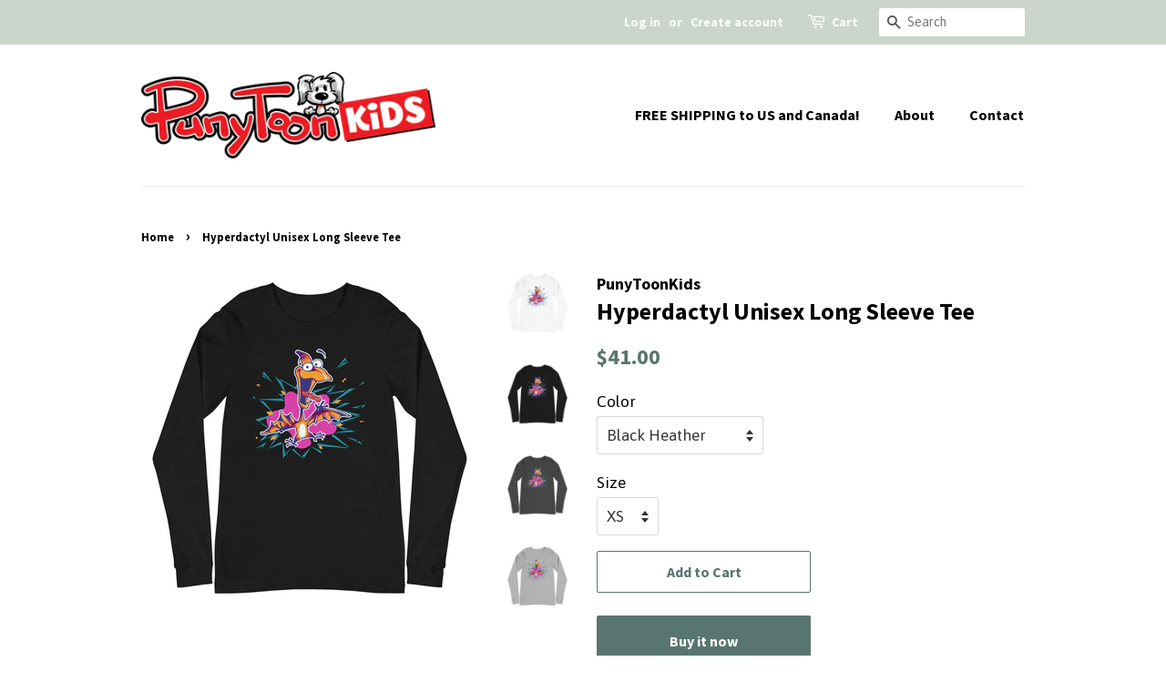

--- FILE ---
content_type: text/html; charset=utf-8
request_url: https://punytoonkids.com/en-ca/products/hyperdactyl-unisex-long-sleeve-tee
body_size: 18455
content:
<!doctype html>
<html class="no-js" lang="en">
<head>

  <!-- Basic page needs ================================================== -->
  <meta charset="utf-8">
  <meta http-equiv="X-UA-Compatible" content="IE=edge,chrome=1">

  
  <link rel="shortcut icon" href="//punytoonkids.com/cdn/shop/files/PunyPup_favicon_32x32.png?v=1619474777" type="image/png" />
  

  <!-- Title and description ================================================== -->
  <title>
  Hyperdactyl Unisex Long Sleeve Tee &ndash; PunyToonKids
  </title>

  
  <meta name="description" content="Let it go with this versatile long sleeve tee. For a casual look, combine it with your favorite jeans, and layer it with a button-up shirt, a zip-up hoodie, or a snazzy jacket. Dress it up with formal trousers or chinos to achieve a more professional look. • 100% combed and ring-spun cotton • Heather colors are 52% com">
  

  <!-- Social meta ================================================== -->
  <!-- /snippets/social-meta-tags.liquid -->




<meta property="og:site_name" content="PunyToonKids">
<meta property="og:url" content="https://punytoonkids.com/en-ca/products/hyperdactyl-unisex-long-sleeve-tee">
<meta property="og:title" content="Hyperdactyl Unisex Long Sleeve Tee">
<meta property="og:type" content="product">
<meta property="og:description" content="Let it go with this versatile long sleeve tee. For a casual look, combine it with your favorite jeans, and layer it with a button-up shirt, a zip-up hoodie, or a snazzy jacket. Dress it up with formal trousers or chinos to achieve a more professional look. • 100% combed and ring-spun cotton • Heather colors are 52% com">

  <meta property="og:price:amount" content="41.00">
  <meta property="og:price:currency" content="CAD">

<meta property="og:image" content="http://punytoonkids.com/cdn/shop/products/unisex-long-sleeve-tee-white-front-613e78de94097_1200x1200.jpg?v=1631484134"><meta property="og:image" content="http://punytoonkids.com/cdn/shop/products/unisex-long-sleeve-tee-black-heather-front-613e78de9439f_1200x1200.jpg?v=1631484136"><meta property="og:image" content="http://punytoonkids.com/cdn/shop/products/unisex-long-sleeve-tee-dark-grey-heather-front-613e78de94478_1200x1200.jpg?v=1631484137">
<meta property="og:image:secure_url" content="https://punytoonkids.com/cdn/shop/products/unisex-long-sleeve-tee-white-front-613e78de94097_1200x1200.jpg?v=1631484134"><meta property="og:image:secure_url" content="https://punytoonkids.com/cdn/shop/products/unisex-long-sleeve-tee-black-heather-front-613e78de9439f_1200x1200.jpg?v=1631484136"><meta property="og:image:secure_url" content="https://punytoonkids.com/cdn/shop/products/unisex-long-sleeve-tee-dark-grey-heather-front-613e78de94478_1200x1200.jpg?v=1631484137">


<meta name="twitter:card" content="summary_large_image">
<meta name="twitter:title" content="Hyperdactyl Unisex Long Sleeve Tee">
<meta name="twitter:description" content="Let it go with this versatile long sleeve tee. For a casual look, combine it with your favorite jeans, and layer it with a button-up shirt, a zip-up hoodie, or a snazzy jacket. Dress it up with formal trousers or chinos to achieve a more professional look. • 100% combed and ring-spun cotton • Heather colors are 52% com">


  <!-- Helpers ================================================== -->
  <link rel="canonical" href="https://punytoonkids.com/en-ca/products/hyperdactyl-unisex-long-sleeve-tee">
  <meta name="viewport" content="width=device-width,initial-scale=1">
  <meta name="theme-color" content="#59756f">

  <!-- CSS ================================================== -->
  <link href="//punytoonkids.com/cdn/shop/t/4/assets/timber.scss.css?v=53677531031537635591759331848" rel="stylesheet" type="text/css" media="all" />
  <link href="//punytoonkids.com/cdn/shop/t/4/assets/theme.scss.css?v=139205375191425937781759331847" rel="stylesheet" type="text/css" media="all" />

  <script>
    window.theme = window.theme || {};

    var theme = {
      strings: {
        addToCart: "Add to Cart",
        soldOut: "Sold Out",
        unavailable: "Unavailable",
        zoomClose: "Close (Esc)",
        zoomPrev: "Previous (Left arrow key)",
        zoomNext: "Next (Right arrow key)",
        addressError: "Error looking up that address",
        addressNoResults: "No results for that address",
        addressQueryLimit: "You have exceeded the Google API usage limit. Consider upgrading to a \u003ca href=\"https:\/\/developers.google.com\/maps\/premium\/usage-limits\"\u003ePremium Plan\u003c\/a\u003e.",
        authError: "There was a problem authenticating your Google Maps API Key."
      },
      settings: {
        // Adding some settings to allow the editor to update correctly when they are changed
        enableWideLayout: false,
        typeAccentTransform: false,
        typeAccentSpacing: false,
        baseFontSize: '17px',
        headerBaseFontSize: '26px',
        accentFontSize: '16px'
      },
      variables: {
        mediaQueryMedium: 'screen and (max-width: 768px)',
        bpSmall: false
      },
      moneyFormat: "${{amount}}"
    }

    document.documentElement.className = document.documentElement.className.replace('no-js', 'supports-js');
  </script>

  <!-- Header hook for plugins ================================================== -->
  <script>window.performance && window.performance.mark && window.performance.mark('shopify.content_for_header.start');</script><meta name="facebook-domain-verification" content="39j8zawulg97biosjgjg42j16jh8di">
<meta id="shopify-digital-wallet" name="shopify-digital-wallet" content="/56515985595/digital_wallets/dialog">
<meta name="shopify-checkout-api-token" content="13f987abcab477506035bf5dce4fb9ec">
<meta id="in-context-paypal-metadata" data-shop-id="56515985595" data-venmo-supported="true" data-environment="production" data-locale="en_US" data-paypal-v4="true" data-currency="CAD">
<link rel="alternate" hreflang="x-default" href="https://punytoonkids.com/products/hyperdactyl-unisex-long-sleeve-tee">
<link rel="alternate" hreflang="en" href="https://punytoonkids.com/products/hyperdactyl-unisex-long-sleeve-tee">
<link rel="alternate" hreflang="en-CA" href="https://punytoonkids.com/en-ca/products/hyperdactyl-unisex-long-sleeve-tee">
<link rel="alternate" type="application/json+oembed" href="https://punytoonkids.com/en-ca/products/hyperdactyl-unisex-long-sleeve-tee.oembed">
<script async="async" src="/checkouts/internal/preloads.js?locale=en-CA"></script>
<link rel="preconnect" href="https://shop.app" crossorigin="anonymous">
<script async="async" src="https://shop.app/checkouts/internal/preloads.js?locale=en-CA&shop_id=56515985595" crossorigin="anonymous"></script>
<script id="apple-pay-shop-capabilities" type="application/json">{"shopId":56515985595,"countryCode":"US","currencyCode":"CAD","merchantCapabilities":["supports3DS"],"merchantId":"gid:\/\/shopify\/Shop\/56515985595","merchantName":"PunyToonKids","requiredBillingContactFields":["postalAddress","email"],"requiredShippingContactFields":["postalAddress","email"],"shippingType":"shipping","supportedNetworks":["visa","masterCard","amex","discover","elo","jcb"],"total":{"type":"pending","label":"PunyToonKids","amount":"1.00"},"shopifyPaymentsEnabled":true,"supportsSubscriptions":true}</script>
<script id="shopify-features" type="application/json">{"accessToken":"13f987abcab477506035bf5dce4fb9ec","betas":["rich-media-storefront-analytics"],"domain":"punytoonkids.com","predictiveSearch":true,"shopId":56515985595,"locale":"en"}</script>
<script>var Shopify = Shopify || {};
Shopify.shop = "punytoonkids.myshopify.com";
Shopify.locale = "en";
Shopify.currency = {"active":"CAD","rate":"1.4123116"};
Shopify.country = "CA";
Shopify.theme = {"name":"Minimal","id":122418593979,"schema_name":"Minimal","schema_version":"12.4.1","theme_store_id":380,"role":"main"};
Shopify.theme.handle = "null";
Shopify.theme.style = {"id":null,"handle":null};
Shopify.cdnHost = "punytoonkids.com/cdn";
Shopify.routes = Shopify.routes || {};
Shopify.routes.root = "/en-ca/";</script>
<script type="module">!function(o){(o.Shopify=o.Shopify||{}).modules=!0}(window);</script>
<script>!function(o){function n(){var o=[];function n(){o.push(Array.prototype.slice.apply(arguments))}return n.q=o,n}var t=o.Shopify=o.Shopify||{};t.loadFeatures=n(),t.autoloadFeatures=n()}(window);</script>
<script>
  window.ShopifyPay = window.ShopifyPay || {};
  window.ShopifyPay.apiHost = "shop.app\/pay";
  window.ShopifyPay.redirectState = null;
</script>
<script id="shop-js-analytics" type="application/json">{"pageType":"product"}</script>
<script defer="defer" async type="module" src="//punytoonkids.com/cdn/shopifycloud/shop-js/modules/v2/client.init-shop-cart-sync_C5BV16lS.en.esm.js"></script>
<script defer="defer" async type="module" src="//punytoonkids.com/cdn/shopifycloud/shop-js/modules/v2/chunk.common_CygWptCX.esm.js"></script>
<script type="module">
  await import("//punytoonkids.com/cdn/shopifycloud/shop-js/modules/v2/client.init-shop-cart-sync_C5BV16lS.en.esm.js");
await import("//punytoonkids.com/cdn/shopifycloud/shop-js/modules/v2/chunk.common_CygWptCX.esm.js");

  window.Shopify.SignInWithShop?.initShopCartSync?.({"fedCMEnabled":true,"windoidEnabled":true});

</script>
<script>
  window.Shopify = window.Shopify || {};
  if (!window.Shopify.featureAssets) window.Shopify.featureAssets = {};
  window.Shopify.featureAssets['shop-js'] = {"shop-cart-sync":["modules/v2/client.shop-cart-sync_ZFArdW7E.en.esm.js","modules/v2/chunk.common_CygWptCX.esm.js"],"init-fed-cm":["modules/v2/client.init-fed-cm_CmiC4vf6.en.esm.js","modules/v2/chunk.common_CygWptCX.esm.js"],"shop-button":["modules/v2/client.shop-button_tlx5R9nI.en.esm.js","modules/v2/chunk.common_CygWptCX.esm.js"],"shop-cash-offers":["modules/v2/client.shop-cash-offers_DOA2yAJr.en.esm.js","modules/v2/chunk.common_CygWptCX.esm.js","modules/v2/chunk.modal_D71HUcav.esm.js"],"init-windoid":["modules/v2/client.init-windoid_sURxWdc1.en.esm.js","modules/v2/chunk.common_CygWptCX.esm.js"],"shop-toast-manager":["modules/v2/client.shop-toast-manager_ClPi3nE9.en.esm.js","modules/v2/chunk.common_CygWptCX.esm.js"],"init-shop-email-lookup-coordinator":["modules/v2/client.init-shop-email-lookup-coordinator_B8hsDcYM.en.esm.js","modules/v2/chunk.common_CygWptCX.esm.js"],"init-shop-cart-sync":["modules/v2/client.init-shop-cart-sync_C5BV16lS.en.esm.js","modules/v2/chunk.common_CygWptCX.esm.js"],"avatar":["modules/v2/client.avatar_BTnouDA3.en.esm.js"],"pay-button":["modules/v2/client.pay-button_FdsNuTd3.en.esm.js","modules/v2/chunk.common_CygWptCX.esm.js"],"init-customer-accounts":["modules/v2/client.init-customer-accounts_DxDtT_ad.en.esm.js","modules/v2/client.shop-login-button_C5VAVYt1.en.esm.js","modules/v2/chunk.common_CygWptCX.esm.js","modules/v2/chunk.modal_D71HUcav.esm.js"],"init-shop-for-new-customer-accounts":["modules/v2/client.init-shop-for-new-customer-accounts_ChsxoAhi.en.esm.js","modules/v2/client.shop-login-button_C5VAVYt1.en.esm.js","modules/v2/chunk.common_CygWptCX.esm.js","modules/v2/chunk.modal_D71HUcav.esm.js"],"shop-login-button":["modules/v2/client.shop-login-button_C5VAVYt1.en.esm.js","modules/v2/chunk.common_CygWptCX.esm.js","modules/v2/chunk.modal_D71HUcav.esm.js"],"init-customer-accounts-sign-up":["modules/v2/client.init-customer-accounts-sign-up_CPSyQ0Tj.en.esm.js","modules/v2/client.shop-login-button_C5VAVYt1.en.esm.js","modules/v2/chunk.common_CygWptCX.esm.js","modules/v2/chunk.modal_D71HUcav.esm.js"],"shop-follow-button":["modules/v2/client.shop-follow-button_Cva4Ekp9.en.esm.js","modules/v2/chunk.common_CygWptCX.esm.js","modules/v2/chunk.modal_D71HUcav.esm.js"],"checkout-modal":["modules/v2/client.checkout-modal_BPM8l0SH.en.esm.js","modules/v2/chunk.common_CygWptCX.esm.js","modules/v2/chunk.modal_D71HUcav.esm.js"],"lead-capture":["modules/v2/client.lead-capture_Bi8yE_yS.en.esm.js","modules/v2/chunk.common_CygWptCX.esm.js","modules/v2/chunk.modal_D71HUcav.esm.js"],"shop-login":["modules/v2/client.shop-login_D6lNrXab.en.esm.js","modules/v2/chunk.common_CygWptCX.esm.js","modules/v2/chunk.modal_D71HUcav.esm.js"],"payment-terms":["modules/v2/client.payment-terms_CZxnsJam.en.esm.js","modules/v2/chunk.common_CygWptCX.esm.js","modules/v2/chunk.modal_D71HUcav.esm.js"]};
</script>
<script>(function() {
  var isLoaded = false;
  function asyncLoad() {
    if (isLoaded) return;
    isLoaded = true;
    var urls = ["\/\/cdn.shopify.com\/proxy\/0505efc73940b641a16515186a4bd9499e25712f0e7752139603005dee927881\/forms-akamai.smsbump.com\/374930\/form_41135.js?ver=1715799165\u0026shop=punytoonkids.myshopify.com\u0026sp-cache-control=cHVibGljLCBtYXgtYWdlPTkwMA","\/\/cdn.shopify.com\/proxy\/7ef1b7074403a1c20d320c13d317a2e444622e6f13f1fea8609acf57a213edc1\/static.cdn.printful.com\/static\/js\/external\/shopify-product-customizer.js?v=0.28\u0026shop=punytoonkids.myshopify.com\u0026sp-cache-control=cHVibGljLCBtYXgtYWdlPTkwMA","https:\/\/static.klaviyo.com\/onsite\/js\/UNfkb8\/klaviyo.js?company_id=UNfkb8\u0026shop=punytoonkids.myshopify.com"];
    for (var i = 0; i < urls.length; i++) {
      var s = document.createElement('script');
      s.type = 'text/javascript';
      s.async = true;
      s.src = urls[i];
      var x = document.getElementsByTagName('script')[0];
      x.parentNode.insertBefore(s, x);
    }
  };
  if(window.attachEvent) {
    window.attachEvent('onload', asyncLoad);
  } else {
    window.addEventListener('load', asyncLoad, false);
  }
})();</script>
<script id="__st">var __st={"a":56515985595,"offset":-18000,"reqid":"d7a46a6a-ff25-419c-92d7-5d5ad1939909-1768728905","pageurl":"punytoonkids.com\/en-ca\/products\/hyperdactyl-unisex-long-sleeve-tee","u":"d2af194a7ba4","p":"product","rtyp":"product","rid":7111742816443};</script>
<script>window.ShopifyPaypalV4VisibilityTracking = true;</script>
<script id="captcha-bootstrap">!function(){'use strict';const t='contact',e='account',n='new_comment',o=[[t,t],['blogs',n],['comments',n],[t,'customer']],c=[[e,'customer_login'],[e,'guest_login'],[e,'recover_customer_password'],[e,'create_customer']],r=t=>t.map((([t,e])=>`form[action*='/${t}']:not([data-nocaptcha='true']) input[name='form_type'][value='${e}']`)).join(','),a=t=>()=>t?[...document.querySelectorAll(t)].map((t=>t.form)):[];function s(){const t=[...o],e=r(t);return a(e)}const i='password',u='form_key',d=['recaptcha-v3-token','g-recaptcha-response','h-captcha-response',i],f=()=>{try{return window.sessionStorage}catch{return}},m='__shopify_v',_=t=>t.elements[u];function p(t,e,n=!1){try{const o=window.sessionStorage,c=JSON.parse(o.getItem(e)),{data:r}=function(t){const{data:e,action:n}=t;return t[m]||n?{data:e,action:n}:{data:t,action:n}}(c);for(const[e,n]of Object.entries(r))t.elements[e]&&(t.elements[e].value=n);n&&o.removeItem(e)}catch(o){console.error('form repopulation failed',{error:o})}}const l='form_type',E='cptcha';function T(t){t.dataset[E]=!0}const w=window,h=w.document,L='Shopify',v='ce_forms',y='captcha';let A=!1;((t,e)=>{const n=(g='f06e6c50-85a8-45c8-87d0-21a2b65856fe',I='https://cdn.shopify.com/shopifycloud/storefront-forms-hcaptcha/ce_storefront_forms_captcha_hcaptcha.v1.5.2.iife.js',D={infoText:'Protected by hCaptcha',privacyText:'Privacy',termsText:'Terms'},(t,e,n)=>{const o=w[L][v],c=o.bindForm;if(c)return c(t,g,e,D).then(n);var r;o.q.push([[t,g,e,D],n]),r=I,A||(h.body.append(Object.assign(h.createElement('script'),{id:'captcha-provider',async:!0,src:r})),A=!0)});var g,I,D;w[L]=w[L]||{},w[L][v]=w[L][v]||{},w[L][v].q=[],w[L][y]=w[L][y]||{},w[L][y].protect=function(t,e){n(t,void 0,e),T(t)},Object.freeze(w[L][y]),function(t,e,n,w,h,L){const[v,y,A,g]=function(t,e,n){const i=e?o:[],u=t?c:[],d=[...i,...u],f=r(d),m=r(i),_=r(d.filter((([t,e])=>n.includes(e))));return[a(f),a(m),a(_),s()]}(w,h,L),I=t=>{const e=t.target;return e instanceof HTMLFormElement?e:e&&e.form},D=t=>v().includes(t);t.addEventListener('submit',(t=>{const e=I(t);if(!e)return;const n=D(e)&&!e.dataset.hcaptchaBound&&!e.dataset.recaptchaBound,o=_(e),c=g().includes(e)&&(!o||!o.value);(n||c)&&t.preventDefault(),c&&!n&&(function(t){try{if(!f())return;!function(t){const e=f();if(!e)return;const n=_(t);if(!n)return;const o=n.value;o&&e.removeItem(o)}(t);const e=Array.from(Array(32),(()=>Math.random().toString(36)[2])).join('');!function(t,e){_(t)||t.append(Object.assign(document.createElement('input'),{type:'hidden',name:u})),t.elements[u].value=e}(t,e),function(t,e){const n=f();if(!n)return;const o=[...t.querySelectorAll(`input[type='${i}']`)].map((({name:t})=>t)),c=[...d,...o],r={};for(const[a,s]of new FormData(t).entries())c.includes(a)||(r[a]=s);n.setItem(e,JSON.stringify({[m]:1,action:t.action,data:r}))}(t,e)}catch(e){console.error('failed to persist form',e)}}(e),e.submit())}));const S=(t,e)=>{t&&!t.dataset[E]&&(n(t,e.some((e=>e===t))),T(t))};for(const o of['focusin','change'])t.addEventListener(o,(t=>{const e=I(t);D(e)&&S(e,y())}));const B=e.get('form_key'),M=e.get(l),P=B&&M;t.addEventListener('DOMContentLoaded',(()=>{const t=y();if(P)for(const e of t)e.elements[l].value===M&&p(e,B);[...new Set([...A(),...v().filter((t=>'true'===t.dataset.shopifyCaptcha))])].forEach((e=>S(e,t)))}))}(h,new URLSearchParams(w.location.search),n,t,e,['guest_login'])})(!0,!0)}();</script>
<script integrity="sha256-4kQ18oKyAcykRKYeNunJcIwy7WH5gtpwJnB7kiuLZ1E=" data-source-attribution="shopify.loadfeatures" defer="defer" src="//punytoonkids.com/cdn/shopifycloud/storefront/assets/storefront/load_feature-a0a9edcb.js" crossorigin="anonymous"></script>
<script crossorigin="anonymous" defer="defer" src="//punytoonkids.com/cdn/shopifycloud/storefront/assets/shopify_pay/storefront-65b4c6d7.js?v=20250812"></script>
<script data-source-attribution="shopify.dynamic_checkout.dynamic.init">var Shopify=Shopify||{};Shopify.PaymentButton=Shopify.PaymentButton||{isStorefrontPortableWallets:!0,init:function(){window.Shopify.PaymentButton.init=function(){};var t=document.createElement("script");t.src="https://punytoonkids.com/cdn/shopifycloud/portable-wallets/latest/portable-wallets.en.js",t.type="module",document.head.appendChild(t)}};
</script>
<script data-source-attribution="shopify.dynamic_checkout.buyer_consent">
  function portableWalletsHideBuyerConsent(e){var t=document.getElementById("shopify-buyer-consent"),n=document.getElementById("shopify-subscription-policy-button");t&&n&&(t.classList.add("hidden"),t.setAttribute("aria-hidden","true"),n.removeEventListener("click",e))}function portableWalletsShowBuyerConsent(e){var t=document.getElementById("shopify-buyer-consent"),n=document.getElementById("shopify-subscription-policy-button");t&&n&&(t.classList.remove("hidden"),t.removeAttribute("aria-hidden"),n.addEventListener("click",e))}window.Shopify?.PaymentButton&&(window.Shopify.PaymentButton.hideBuyerConsent=portableWalletsHideBuyerConsent,window.Shopify.PaymentButton.showBuyerConsent=portableWalletsShowBuyerConsent);
</script>
<script>
  function portableWalletsCleanup(e){e&&e.src&&console.error("Failed to load portable wallets script "+e.src);var t=document.querySelectorAll("shopify-accelerated-checkout .shopify-payment-button__skeleton, shopify-accelerated-checkout-cart .wallet-cart-button__skeleton"),e=document.getElementById("shopify-buyer-consent");for(let e=0;e<t.length;e++)t[e].remove();e&&e.remove()}function portableWalletsNotLoadedAsModule(e){e instanceof ErrorEvent&&"string"==typeof e.message&&e.message.includes("import.meta")&&"string"==typeof e.filename&&e.filename.includes("portable-wallets")&&(window.removeEventListener("error",portableWalletsNotLoadedAsModule),window.Shopify.PaymentButton.failedToLoad=e,"loading"===document.readyState?document.addEventListener("DOMContentLoaded",window.Shopify.PaymentButton.init):window.Shopify.PaymentButton.init())}window.addEventListener("error",portableWalletsNotLoadedAsModule);
</script>

<script type="module" src="https://punytoonkids.com/cdn/shopifycloud/portable-wallets/latest/portable-wallets.en.js" onError="portableWalletsCleanup(this)" crossorigin="anonymous"></script>
<script nomodule>
  document.addEventListener("DOMContentLoaded", portableWalletsCleanup);
</script>

<link id="shopify-accelerated-checkout-styles" rel="stylesheet" media="screen" href="https://punytoonkids.com/cdn/shopifycloud/portable-wallets/latest/accelerated-checkout-backwards-compat.css" crossorigin="anonymous">
<style id="shopify-accelerated-checkout-cart">
        #shopify-buyer-consent {
  margin-top: 1em;
  display: inline-block;
  width: 100%;
}

#shopify-buyer-consent.hidden {
  display: none;
}

#shopify-subscription-policy-button {
  background: none;
  border: none;
  padding: 0;
  text-decoration: underline;
  font-size: inherit;
  cursor: pointer;
}

#shopify-subscription-policy-button::before {
  box-shadow: none;
}

      </style>

<script>window.performance && window.performance.mark && window.performance.mark('shopify.content_for_header.end');</script>

  <script src="//punytoonkids.com/cdn/shop/t/4/assets/jquery-2.2.3.min.js?v=58211863146907186831619304312" type="text/javascript"></script>

  <script src="//punytoonkids.com/cdn/shop/t/4/assets/lazysizes.min.js?v=155223123402716617051619304312" async="async"></script>

  
  


	<script>var loox_global_hash = '1624288377321';</script><script>var loox_pop_active = true;var loox_pop_display = {"home_page":true,"product_page":true,"cart_page":true,"other_pages":true};</script><script>var loox_widgeton_caret = {"visible":true};</script><style>.loox-reviews-default { max-width: 1200px; margin: 0 auto; }.loox-rating .loox-icon { color:#a5c2b0; }.loox-rating .loox-icon.loox-caret { color:#333; cursor: pointer; }</style>
<link href="https://monorail-edge.shopifysvc.com" rel="dns-prefetch">
<script>(function(){if ("sendBeacon" in navigator && "performance" in window) {try {var session_token_from_headers = performance.getEntriesByType('navigation')[0].serverTiming.find(x => x.name == '_s').description;} catch {var session_token_from_headers = undefined;}var session_cookie_matches = document.cookie.match(/_shopify_s=([^;]*)/);var session_token_from_cookie = session_cookie_matches && session_cookie_matches.length === 2 ? session_cookie_matches[1] : "";var session_token = session_token_from_headers || session_token_from_cookie || "";function handle_abandonment_event(e) {var entries = performance.getEntries().filter(function(entry) {return /monorail-edge.shopifysvc.com/.test(entry.name);});if (!window.abandonment_tracked && entries.length === 0) {window.abandonment_tracked = true;var currentMs = Date.now();var navigation_start = performance.timing.navigationStart;var payload = {shop_id: 56515985595,url: window.location.href,navigation_start,duration: currentMs - navigation_start,session_token,page_type: "product"};window.navigator.sendBeacon("https://monorail-edge.shopifysvc.com/v1/produce", JSON.stringify({schema_id: "online_store_buyer_site_abandonment/1.1",payload: payload,metadata: {event_created_at_ms: currentMs,event_sent_at_ms: currentMs}}));}}window.addEventListener('pagehide', handle_abandonment_event);}}());</script>
<script id="web-pixels-manager-setup">(function e(e,d,r,n,o){if(void 0===o&&(o={}),!Boolean(null===(a=null===(i=window.Shopify)||void 0===i?void 0:i.analytics)||void 0===a?void 0:a.replayQueue)){var i,a;window.Shopify=window.Shopify||{};var t=window.Shopify;t.analytics=t.analytics||{};var s=t.analytics;s.replayQueue=[],s.publish=function(e,d,r){return s.replayQueue.push([e,d,r]),!0};try{self.performance.mark("wpm:start")}catch(e){}var l=function(){var e={modern:/Edge?\/(1{2}[4-9]|1[2-9]\d|[2-9]\d{2}|\d{4,})\.\d+(\.\d+|)|Firefox\/(1{2}[4-9]|1[2-9]\d|[2-9]\d{2}|\d{4,})\.\d+(\.\d+|)|Chrom(ium|e)\/(9{2}|\d{3,})\.\d+(\.\d+|)|(Maci|X1{2}).+ Version\/(15\.\d+|(1[6-9]|[2-9]\d|\d{3,})\.\d+)([,.]\d+|)( \(\w+\)|)( Mobile\/\w+|) Safari\/|Chrome.+OPR\/(9{2}|\d{3,})\.\d+\.\d+|(CPU[ +]OS|iPhone[ +]OS|CPU[ +]iPhone|CPU IPhone OS|CPU iPad OS)[ +]+(15[._]\d+|(1[6-9]|[2-9]\d|\d{3,})[._]\d+)([._]\d+|)|Android:?[ /-](13[3-9]|1[4-9]\d|[2-9]\d{2}|\d{4,})(\.\d+|)(\.\d+|)|Android.+Firefox\/(13[5-9]|1[4-9]\d|[2-9]\d{2}|\d{4,})\.\d+(\.\d+|)|Android.+Chrom(ium|e)\/(13[3-9]|1[4-9]\d|[2-9]\d{2}|\d{4,})\.\d+(\.\d+|)|SamsungBrowser\/([2-9]\d|\d{3,})\.\d+/,legacy:/Edge?\/(1[6-9]|[2-9]\d|\d{3,})\.\d+(\.\d+|)|Firefox\/(5[4-9]|[6-9]\d|\d{3,})\.\d+(\.\d+|)|Chrom(ium|e)\/(5[1-9]|[6-9]\d|\d{3,})\.\d+(\.\d+|)([\d.]+$|.*Safari\/(?![\d.]+ Edge\/[\d.]+$))|(Maci|X1{2}).+ Version\/(10\.\d+|(1[1-9]|[2-9]\d|\d{3,})\.\d+)([,.]\d+|)( \(\w+\)|)( Mobile\/\w+|) Safari\/|Chrome.+OPR\/(3[89]|[4-9]\d|\d{3,})\.\d+\.\d+|(CPU[ +]OS|iPhone[ +]OS|CPU[ +]iPhone|CPU IPhone OS|CPU iPad OS)[ +]+(10[._]\d+|(1[1-9]|[2-9]\d|\d{3,})[._]\d+)([._]\d+|)|Android:?[ /-](13[3-9]|1[4-9]\d|[2-9]\d{2}|\d{4,})(\.\d+|)(\.\d+|)|Mobile Safari.+OPR\/([89]\d|\d{3,})\.\d+\.\d+|Android.+Firefox\/(13[5-9]|1[4-9]\d|[2-9]\d{2}|\d{4,})\.\d+(\.\d+|)|Android.+Chrom(ium|e)\/(13[3-9]|1[4-9]\d|[2-9]\d{2}|\d{4,})\.\d+(\.\d+|)|Android.+(UC? ?Browser|UCWEB|U3)[ /]?(15\.([5-9]|\d{2,})|(1[6-9]|[2-9]\d|\d{3,})\.\d+)\.\d+|SamsungBrowser\/(5\.\d+|([6-9]|\d{2,})\.\d+)|Android.+MQ{2}Browser\/(14(\.(9|\d{2,})|)|(1[5-9]|[2-9]\d|\d{3,})(\.\d+|))(\.\d+|)|K[Aa][Ii]OS\/(3\.\d+|([4-9]|\d{2,})\.\d+)(\.\d+|)/},d=e.modern,r=e.legacy,n=navigator.userAgent;return n.match(d)?"modern":n.match(r)?"legacy":"unknown"}(),u="modern"===l?"modern":"legacy",c=(null!=n?n:{modern:"",legacy:""})[u],f=function(e){return[e.baseUrl,"/wpm","/b",e.hashVersion,"modern"===e.buildTarget?"m":"l",".js"].join("")}({baseUrl:d,hashVersion:r,buildTarget:u}),m=function(e){var d=e.version,r=e.bundleTarget,n=e.surface,o=e.pageUrl,i=e.monorailEndpoint;return{emit:function(e){var a=e.status,t=e.errorMsg,s=(new Date).getTime(),l=JSON.stringify({metadata:{event_sent_at_ms:s},events:[{schema_id:"web_pixels_manager_load/3.1",payload:{version:d,bundle_target:r,page_url:o,status:a,surface:n,error_msg:t},metadata:{event_created_at_ms:s}}]});if(!i)return console&&console.warn&&console.warn("[Web Pixels Manager] No Monorail endpoint provided, skipping logging."),!1;try{return self.navigator.sendBeacon.bind(self.navigator)(i,l)}catch(e){}var u=new XMLHttpRequest;try{return u.open("POST",i,!0),u.setRequestHeader("Content-Type","text/plain"),u.send(l),!0}catch(e){return console&&console.warn&&console.warn("[Web Pixels Manager] Got an unhandled error while logging to Monorail."),!1}}}}({version:r,bundleTarget:l,surface:e.surface,pageUrl:self.location.href,monorailEndpoint:e.monorailEndpoint});try{o.browserTarget=l,function(e){var d=e.src,r=e.async,n=void 0===r||r,o=e.onload,i=e.onerror,a=e.sri,t=e.scriptDataAttributes,s=void 0===t?{}:t,l=document.createElement("script"),u=document.querySelector("head"),c=document.querySelector("body");if(l.async=n,l.src=d,a&&(l.integrity=a,l.crossOrigin="anonymous"),s)for(var f in s)if(Object.prototype.hasOwnProperty.call(s,f))try{l.dataset[f]=s[f]}catch(e){}if(o&&l.addEventListener("load",o),i&&l.addEventListener("error",i),u)u.appendChild(l);else{if(!c)throw new Error("Did not find a head or body element to append the script");c.appendChild(l)}}({src:f,async:!0,onload:function(){if(!function(){var e,d;return Boolean(null===(d=null===(e=window.Shopify)||void 0===e?void 0:e.analytics)||void 0===d?void 0:d.initialized)}()){var d=window.webPixelsManager.init(e)||void 0;if(d){var r=window.Shopify.analytics;r.replayQueue.forEach((function(e){var r=e[0],n=e[1],o=e[2];d.publishCustomEvent(r,n,o)})),r.replayQueue=[],r.publish=d.publishCustomEvent,r.visitor=d.visitor,r.initialized=!0}}},onerror:function(){return m.emit({status:"failed",errorMsg:"".concat(f," has failed to load")})},sri:function(e){var d=/^sha384-[A-Za-z0-9+/=]+$/;return"string"==typeof e&&d.test(e)}(c)?c:"",scriptDataAttributes:o}),m.emit({status:"loading"})}catch(e){m.emit({status:"failed",errorMsg:(null==e?void 0:e.message)||"Unknown error"})}}})({shopId: 56515985595,storefrontBaseUrl: "https://punytoonkids.com",extensionsBaseUrl: "https://extensions.shopifycdn.com/cdn/shopifycloud/web-pixels-manager",monorailEndpoint: "https://monorail-edge.shopifysvc.com/unstable/produce_batch",surface: "storefront-renderer",enabledBetaFlags: ["2dca8a86"],webPixelsConfigList: [{"id":"138870971","configuration":"{\"pixel_id\":\"2768162506827393\",\"pixel_type\":\"facebook_pixel\",\"metaapp_system_user_token\":\"-\"}","eventPayloadVersion":"v1","runtimeContext":"OPEN","scriptVersion":"ca16bc87fe92b6042fbaa3acc2fbdaa6","type":"APP","apiClientId":2329312,"privacyPurposes":["ANALYTICS","MARKETING","SALE_OF_DATA"],"dataSharingAdjustments":{"protectedCustomerApprovalScopes":["read_customer_address","read_customer_email","read_customer_name","read_customer_personal_data","read_customer_phone"]}},{"id":"shopify-app-pixel","configuration":"{}","eventPayloadVersion":"v1","runtimeContext":"STRICT","scriptVersion":"0450","apiClientId":"shopify-pixel","type":"APP","privacyPurposes":["ANALYTICS","MARKETING"]},{"id":"shopify-custom-pixel","eventPayloadVersion":"v1","runtimeContext":"LAX","scriptVersion":"0450","apiClientId":"shopify-pixel","type":"CUSTOM","privacyPurposes":["ANALYTICS","MARKETING"]}],isMerchantRequest: false,initData: {"shop":{"name":"PunyToonKids","paymentSettings":{"currencyCode":"USD"},"myshopifyDomain":"punytoonkids.myshopify.com","countryCode":"US","storefrontUrl":"https:\/\/punytoonkids.com\/en-ca"},"customer":null,"cart":null,"checkout":null,"productVariants":[{"price":{"amount":41.0,"currencyCode":"CAD"},"product":{"title":"Hyperdactyl Unisex Long Sleeve Tee","vendor":"PunyToonKids","id":"7111742816443","untranslatedTitle":"Hyperdactyl Unisex Long Sleeve Tee","url":"\/en-ca\/products\/hyperdactyl-unisex-long-sleeve-tee","type":""},"id":"41658912440507","image":{"src":"\/\/punytoonkids.com\/cdn\/shop\/products\/unisex-long-sleeve-tee-black-heather-front-613e78de9439f.jpg?v=1631484136"},"sku":"1211651_12932","title":"Black Heather \/ XS","untranslatedTitle":"Black Heather \/ XS"},{"price":{"amount":41.0,"currencyCode":"CAD"},"product":{"title":"Hyperdactyl Unisex Long Sleeve Tee","vendor":"PunyToonKids","id":"7111742816443","untranslatedTitle":"Hyperdactyl Unisex Long Sleeve Tee","url":"\/en-ca\/products\/hyperdactyl-unisex-long-sleeve-tee","type":""},"id":"41658912473275","image":{"src":"\/\/punytoonkids.com\/cdn\/shop\/products\/unisex-long-sleeve-tee-black-heather-front-613e78de9439f.jpg?v=1631484136"},"sku":"1211651_12933","title":"Black Heather \/ S","untranslatedTitle":"Black Heather \/ S"},{"price":{"amount":41.0,"currencyCode":"CAD"},"product":{"title":"Hyperdactyl Unisex Long Sleeve Tee","vendor":"PunyToonKids","id":"7111742816443","untranslatedTitle":"Hyperdactyl Unisex Long Sleeve Tee","url":"\/en-ca\/products\/hyperdactyl-unisex-long-sleeve-tee","type":""},"id":"41658912506043","image":{"src":"\/\/punytoonkids.com\/cdn\/shop\/products\/unisex-long-sleeve-tee-black-heather-front-613e78de9439f.jpg?v=1631484136"},"sku":"1211651_12934","title":"Black Heather \/ M","untranslatedTitle":"Black Heather \/ M"},{"price":{"amount":41.0,"currencyCode":"CAD"},"product":{"title":"Hyperdactyl Unisex Long Sleeve Tee","vendor":"PunyToonKids","id":"7111742816443","untranslatedTitle":"Hyperdactyl Unisex Long Sleeve Tee","url":"\/en-ca\/products\/hyperdactyl-unisex-long-sleeve-tee","type":""},"id":"41658912571579","image":{"src":"\/\/punytoonkids.com\/cdn\/shop\/products\/unisex-long-sleeve-tee-black-heather-front-613e78de9439f.jpg?v=1631484136"},"sku":"1211651_12935","title":"Black Heather \/ L","untranslatedTitle":"Black Heather \/ L"},{"price":{"amount":41.0,"currencyCode":"CAD"},"product":{"title":"Hyperdactyl Unisex Long Sleeve Tee","vendor":"PunyToonKids","id":"7111742816443","untranslatedTitle":"Hyperdactyl Unisex Long Sleeve Tee","url":"\/en-ca\/products\/hyperdactyl-unisex-long-sleeve-tee","type":""},"id":"41658912604347","image":{"src":"\/\/punytoonkids.com\/cdn\/shop\/products\/unisex-long-sleeve-tee-black-heather-front-613e78de9439f.jpg?v=1631484136"},"sku":"1211651_12936","title":"Black Heather \/ XL","untranslatedTitle":"Black Heather \/ XL"},{"price":{"amount":41.0,"currencyCode":"CAD"},"product":{"title":"Hyperdactyl Unisex Long Sleeve Tee","vendor":"PunyToonKids","id":"7111742816443","untranslatedTitle":"Hyperdactyl Unisex Long Sleeve Tee","url":"\/en-ca\/products\/hyperdactyl-unisex-long-sleeve-tee","type":""},"id":"41658912637115","image":{"src":"\/\/punytoonkids.com\/cdn\/shop\/products\/unisex-long-sleeve-tee-black-heather-front-613e78de9439f.jpg?v=1631484136"},"sku":"1211651_12937","title":"Black Heather \/ 2XL","untranslatedTitle":"Black Heather \/ 2XL"},{"price":{"amount":41.0,"currencyCode":"CAD"},"product":{"title":"Hyperdactyl Unisex Long Sleeve Tee","vendor":"PunyToonKids","id":"7111742816443","untranslatedTitle":"Hyperdactyl Unisex Long Sleeve Tee","url":"\/en-ca\/products\/hyperdactyl-unisex-long-sleeve-tee","type":""},"id":"41658912669883","image":{"src":"\/\/punytoonkids.com\/cdn\/shop\/products\/unisex-long-sleeve-tee-dark-grey-heather-front-613e78de94478.jpg?v=1631484137"},"sku":"1211651_11197","title":"Dark Grey Heather \/ XS","untranslatedTitle":"Dark Grey Heather \/ XS"},{"price":{"amount":41.0,"currencyCode":"CAD"},"product":{"title":"Hyperdactyl Unisex Long Sleeve Tee","vendor":"PunyToonKids","id":"7111742816443","untranslatedTitle":"Hyperdactyl Unisex Long Sleeve Tee","url":"\/en-ca\/products\/hyperdactyl-unisex-long-sleeve-tee","type":""},"id":"41658912702651","image":{"src":"\/\/punytoonkids.com\/cdn\/shop\/products\/unisex-long-sleeve-tee-dark-grey-heather-front-613e78de94478.jpg?v=1631484137"},"sku":"1211651_11198","title":"Dark Grey Heather \/ S","untranslatedTitle":"Dark Grey Heather \/ S"},{"price":{"amount":41.0,"currencyCode":"CAD"},"product":{"title":"Hyperdactyl Unisex Long Sleeve Tee","vendor":"PunyToonKids","id":"7111742816443","untranslatedTitle":"Hyperdactyl Unisex Long Sleeve Tee","url":"\/en-ca\/products\/hyperdactyl-unisex-long-sleeve-tee","type":""},"id":"41658912735419","image":{"src":"\/\/punytoonkids.com\/cdn\/shop\/products\/unisex-long-sleeve-tee-dark-grey-heather-front-613e78de94478.jpg?v=1631484137"},"sku":"1211651_11199","title":"Dark Grey Heather \/ M","untranslatedTitle":"Dark Grey Heather \/ M"},{"price":{"amount":41.0,"currencyCode":"CAD"},"product":{"title":"Hyperdactyl Unisex Long Sleeve Tee","vendor":"PunyToonKids","id":"7111742816443","untranslatedTitle":"Hyperdactyl Unisex Long Sleeve Tee","url":"\/en-ca\/products\/hyperdactyl-unisex-long-sleeve-tee","type":""},"id":"41658912768187","image":{"src":"\/\/punytoonkids.com\/cdn\/shop\/products\/unisex-long-sleeve-tee-dark-grey-heather-front-613e78de94478.jpg?v=1631484137"},"sku":"1211651_11200","title":"Dark Grey Heather \/ L","untranslatedTitle":"Dark Grey Heather \/ L"},{"price":{"amount":41.0,"currencyCode":"CAD"},"product":{"title":"Hyperdactyl Unisex Long Sleeve Tee","vendor":"PunyToonKids","id":"7111742816443","untranslatedTitle":"Hyperdactyl Unisex Long Sleeve Tee","url":"\/en-ca\/products\/hyperdactyl-unisex-long-sleeve-tee","type":""},"id":"41658912800955","image":{"src":"\/\/punytoonkids.com\/cdn\/shop\/products\/unisex-long-sleeve-tee-dark-grey-heather-front-613e78de94478.jpg?v=1631484137"},"sku":"1211651_11201","title":"Dark Grey Heather \/ XL","untranslatedTitle":"Dark Grey Heather \/ XL"},{"price":{"amount":41.0,"currencyCode":"CAD"},"product":{"title":"Hyperdactyl Unisex Long Sleeve Tee","vendor":"PunyToonKids","id":"7111742816443","untranslatedTitle":"Hyperdactyl Unisex Long Sleeve Tee","url":"\/en-ca\/products\/hyperdactyl-unisex-long-sleeve-tee","type":""},"id":"41658912833723","image":{"src":"\/\/punytoonkids.com\/cdn\/shop\/products\/unisex-long-sleeve-tee-dark-grey-heather-front-613e78de94478.jpg?v=1631484137"},"sku":"1211651_11202","title":"Dark Grey Heather \/ 2XL","untranslatedTitle":"Dark Grey Heather \/ 2XL"},{"price":{"amount":41.0,"currencyCode":"CAD"},"product":{"title":"Hyperdactyl Unisex Long Sleeve Tee","vendor":"PunyToonKids","id":"7111742816443","untranslatedTitle":"Hyperdactyl Unisex Long Sleeve Tee","url":"\/en-ca\/products\/hyperdactyl-unisex-long-sleeve-tee","type":""},"id":"41658912866491","image":{"src":"\/\/punytoonkids.com\/cdn\/shop\/products\/unisex-long-sleeve-tee-athletic-heather-front-613e78de9461d.jpg?v=1631484139"},"sku":"1211651_10087","title":"Athletic Heather \/ XS","untranslatedTitle":"Athletic Heather \/ XS"},{"price":{"amount":41.0,"currencyCode":"CAD"},"product":{"title":"Hyperdactyl Unisex Long Sleeve Tee","vendor":"PunyToonKids","id":"7111742816443","untranslatedTitle":"Hyperdactyl Unisex Long Sleeve Tee","url":"\/en-ca\/products\/hyperdactyl-unisex-long-sleeve-tee","type":""},"id":"41658912899259","image":{"src":"\/\/punytoonkids.com\/cdn\/shop\/products\/unisex-long-sleeve-tee-athletic-heather-front-613e78de9461d.jpg?v=1631484139"},"sku":"1211651_10088","title":"Athletic Heather \/ S","untranslatedTitle":"Athletic Heather \/ S"},{"price":{"amount":41.0,"currencyCode":"CAD"},"product":{"title":"Hyperdactyl Unisex Long Sleeve Tee","vendor":"PunyToonKids","id":"7111742816443","untranslatedTitle":"Hyperdactyl Unisex Long Sleeve Tee","url":"\/en-ca\/products\/hyperdactyl-unisex-long-sleeve-tee","type":""},"id":"41658912932027","image":{"src":"\/\/punytoonkids.com\/cdn\/shop\/products\/unisex-long-sleeve-tee-athletic-heather-front-613e78de9461d.jpg?v=1631484139"},"sku":"1211651_10089","title":"Athletic Heather \/ M","untranslatedTitle":"Athletic Heather \/ M"},{"price":{"amount":41.0,"currencyCode":"CAD"},"product":{"title":"Hyperdactyl Unisex Long Sleeve Tee","vendor":"PunyToonKids","id":"7111742816443","untranslatedTitle":"Hyperdactyl Unisex Long Sleeve Tee","url":"\/en-ca\/products\/hyperdactyl-unisex-long-sleeve-tee","type":""},"id":"41658912964795","image":{"src":"\/\/punytoonkids.com\/cdn\/shop\/products\/unisex-long-sleeve-tee-athletic-heather-front-613e78de9461d.jpg?v=1631484139"},"sku":"1211651_10090","title":"Athletic Heather \/ L","untranslatedTitle":"Athletic Heather \/ L"},{"price":{"amount":41.0,"currencyCode":"CAD"},"product":{"title":"Hyperdactyl Unisex Long Sleeve Tee","vendor":"PunyToonKids","id":"7111742816443","untranslatedTitle":"Hyperdactyl Unisex Long Sleeve Tee","url":"\/en-ca\/products\/hyperdactyl-unisex-long-sleeve-tee","type":""},"id":"41658912997563","image":{"src":"\/\/punytoonkids.com\/cdn\/shop\/products\/unisex-long-sleeve-tee-athletic-heather-front-613e78de9461d.jpg?v=1631484139"},"sku":"1211651_10091","title":"Athletic Heather \/ XL","untranslatedTitle":"Athletic Heather \/ XL"},{"price":{"amount":41.0,"currencyCode":"CAD"},"product":{"title":"Hyperdactyl Unisex Long Sleeve Tee","vendor":"PunyToonKids","id":"7111742816443","untranslatedTitle":"Hyperdactyl Unisex Long Sleeve Tee","url":"\/en-ca\/products\/hyperdactyl-unisex-long-sleeve-tee","type":""},"id":"41658913030331","image":{"src":"\/\/punytoonkids.com\/cdn\/shop\/products\/unisex-long-sleeve-tee-athletic-heather-front-613e78de9461d.jpg?v=1631484139"},"sku":"1211651_10092","title":"Athletic Heather \/ 2XL","untranslatedTitle":"Athletic Heather \/ 2XL"},{"price":{"amount":41.0,"currencyCode":"CAD"},"product":{"title":"Hyperdactyl Unisex Long Sleeve Tee","vendor":"PunyToonKids","id":"7111742816443","untranslatedTitle":"Hyperdactyl Unisex Long Sleeve Tee","url":"\/en-ca\/products\/hyperdactyl-unisex-long-sleeve-tee","type":""},"id":"41658913063099","image":{"src":"\/\/punytoonkids.com\/cdn\/shop\/products\/unisex-long-sleeve-tee-white-front-613e78de94097.jpg?v=1631484134"},"sku":"1211651_10141","title":"White \/ XS","untranslatedTitle":"White \/ XS"},{"price":{"amount":41.0,"currencyCode":"CAD"},"product":{"title":"Hyperdactyl Unisex Long Sleeve Tee","vendor":"PunyToonKids","id":"7111742816443","untranslatedTitle":"Hyperdactyl Unisex Long Sleeve Tee","url":"\/en-ca\/products\/hyperdactyl-unisex-long-sleeve-tee","type":""},"id":"41658913095867","image":{"src":"\/\/punytoonkids.com\/cdn\/shop\/products\/unisex-long-sleeve-tee-white-front-613e78de94097.jpg?v=1631484134"},"sku":"1211651_10142","title":"White \/ S","untranslatedTitle":"White \/ S"},{"price":{"amount":41.0,"currencyCode":"CAD"},"product":{"title":"Hyperdactyl Unisex Long Sleeve Tee","vendor":"PunyToonKids","id":"7111742816443","untranslatedTitle":"Hyperdactyl Unisex Long Sleeve Tee","url":"\/en-ca\/products\/hyperdactyl-unisex-long-sleeve-tee","type":""},"id":"41658913128635","image":{"src":"\/\/punytoonkids.com\/cdn\/shop\/products\/unisex-long-sleeve-tee-white-front-613e78de94097.jpg?v=1631484134"},"sku":"1211651_10143","title":"White \/ M","untranslatedTitle":"White \/ M"},{"price":{"amount":41.0,"currencyCode":"CAD"},"product":{"title":"Hyperdactyl Unisex Long Sleeve Tee","vendor":"PunyToonKids","id":"7111742816443","untranslatedTitle":"Hyperdactyl Unisex Long Sleeve Tee","url":"\/en-ca\/products\/hyperdactyl-unisex-long-sleeve-tee","type":""},"id":"41658913161403","image":{"src":"\/\/punytoonkids.com\/cdn\/shop\/products\/unisex-long-sleeve-tee-white-front-613e78de94097.jpg?v=1631484134"},"sku":"1211651_10144","title":"White \/ L","untranslatedTitle":"White \/ L"},{"price":{"amount":41.0,"currencyCode":"CAD"},"product":{"title":"Hyperdactyl Unisex Long Sleeve Tee","vendor":"PunyToonKids","id":"7111742816443","untranslatedTitle":"Hyperdactyl Unisex Long Sleeve Tee","url":"\/en-ca\/products\/hyperdactyl-unisex-long-sleeve-tee","type":""},"id":"41658913194171","image":{"src":"\/\/punytoonkids.com\/cdn\/shop\/products\/unisex-long-sleeve-tee-white-front-613e78de94097.jpg?v=1631484134"},"sku":"1211651_10145","title":"White \/ XL","untranslatedTitle":"White \/ XL"},{"price":{"amount":41.0,"currencyCode":"CAD"},"product":{"title":"Hyperdactyl Unisex Long Sleeve Tee","vendor":"PunyToonKids","id":"7111742816443","untranslatedTitle":"Hyperdactyl Unisex Long Sleeve Tee","url":"\/en-ca\/products\/hyperdactyl-unisex-long-sleeve-tee","type":""},"id":"41658913226939","image":{"src":"\/\/punytoonkids.com\/cdn\/shop\/products\/unisex-long-sleeve-tee-white-front-613e78de94097.jpg?v=1631484134"},"sku":"1211651_10146","title":"White \/ 2XL","untranslatedTitle":"White \/ 2XL"}],"purchasingCompany":null},},"https://punytoonkids.com/cdn","fcfee988w5aeb613cpc8e4bc33m6693e112",{"modern":"","legacy":""},{"shopId":"56515985595","storefrontBaseUrl":"https:\/\/punytoonkids.com","extensionBaseUrl":"https:\/\/extensions.shopifycdn.com\/cdn\/shopifycloud\/web-pixels-manager","surface":"storefront-renderer","enabledBetaFlags":"[\"2dca8a86\"]","isMerchantRequest":"false","hashVersion":"fcfee988w5aeb613cpc8e4bc33m6693e112","publish":"custom","events":"[[\"page_viewed\",{}],[\"product_viewed\",{\"productVariant\":{\"price\":{\"amount\":41.0,\"currencyCode\":\"CAD\"},\"product\":{\"title\":\"Hyperdactyl Unisex Long Sleeve Tee\",\"vendor\":\"PunyToonKids\",\"id\":\"7111742816443\",\"untranslatedTitle\":\"Hyperdactyl Unisex Long Sleeve Tee\",\"url\":\"\/en-ca\/products\/hyperdactyl-unisex-long-sleeve-tee\",\"type\":\"\"},\"id\":\"41658912440507\",\"image\":{\"src\":\"\/\/punytoonkids.com\/cdn\/shop\/products\/unisex-long-sleeve-tee-black-heather-front-613e78de9439f.jpg?v=1631484136\"},\"sku\":\"1211651_12932\",\"title\":\"Black Heather \/ XS\",\"untranslatedTitle\":\"Black Heather \/ XS\"}}]]"});</script><script>
  window.ShopifyAnalytics = window.ShopifyAnalytics || {};
  window.ShopifyAnalytics.meta = window.ShopifyAnalytics.meta || {};
  window.ShopifyAnalytics.meta.currency = 'CAD';
  var meta = {"product":{"id":7111742816443,"gid":"gid:\/\/shopify\/Product\/7111742816443","vendor":"PunyToonKids","type":"","handle":"hyperdactyl-unisex-long-sleeve-tee","variants":[{"id":41658912440507,"price":4100,"name":"Hyperdactyl Unisex Long Sleeve Tee - Black Heather \/ XS","public_title":"Black Heather \/ XS","sku":"1211651_12932"},{"id":41658912473275,"price":4100,"name":"Hyperdactyl Unisex Long Sleeve Tee - Black Heather \/ S","public_title":"Black Heather \/ S","sku":"1211651_12933"},{"id":41658912506043,"price":4100,"name":"Hyperdactyl Unisex Long Sleeve Tee - Black Heather \/ M","public_title":"Black Heather \/ M","sku":"1211651_12934"},{"id":41658912571579,"price":4100,"name":"Hyperdactyl Unisex Long Sleeve Tee - Black Heather \/ L","public_title":"Black Heather \/ L","sku":"1211651_12935"},{"id":41658912604347,"price":4100,"name":"Hyperdactyl Unisex Long Sleeve Tee - Black Heather \/ XL","public_title":"Black Heather \/ XL","sku":"1211651_12936"},{"id":41658912637115,"price":4100,"name":"Hyperdactyl Unisex Long Sleeve Tee - Black Heather \/ 2XL","public_title":"Black Heather \/ 2XL","sku":"1211651_12937"},{"id":41658912669883,"price":4100,"name":"Hyperdactyl Unisex Long Sleeve Tee - Dark Grey Heather \/ XS","public_title":"Dark Grey Heather \/ XS","sku":"1211651_11197"},{"id":41658912702651,"price":4100,"name":"Hyperdactyl Unisex Long Sleeve Tee - Dark Grey Heather \/ S","public_title":"Dark Grey Heather \/ S","sku":"1211651_11198"},{"id":41658912735419,"price":4100,"name":"Hyperdactyl Unisex Long Sleeve Tee - Dark Grey Heather \/ M","public_title":"Dark Grey Heather \/ M","sku":"1211651_11199"},{"id":41658912768187,"price":4100,"name":"Hyperdactyl Unisex Long Sleeve Tee - Dark Grey Heather \/ L","public_title":"Dark Grey Heather \/ L","sku":"1211651_11200"},{"id":41658912800955,"price":4100,"name":"Hyperdactyl Unisex Long Sleeve Tee - Dark Grey Heather \/ XL","public_title":"Dark Grey Heather \/ XL","sku":"1211651_11201"},{"id":41658912833723,"price":4100,"name":"Hyperdactyl Unisex Long Sleeve Tee - Dark Grey Heather \/ 2XL","public_title":"Dark Grey Heather \/ 2XL","sku":"1211651_11202"},{"id":41658912866491,"price":4100,"name":"Hyperdactyl Unisex Long Sleeve Tee - Athletic Heather \/ XS","public_title":"Athletic Heather \/ XS","sku":"1211651_10087"},{"id":41658912899259,"price":4100,"name":"Hyperdactyl Unisex Long Sleeve Tee - Athletic Heather \/ S","public_title":"Athletic Heather \/ S","sku":"1211651_10088"},{"id":41658912932027,"price":4100,"name":"Hyperdactyl Unisex Long Sleeve Tee - Athletic Heather \/ M","public_title":"Athletic Heather \/ M","sku":"1211651_10089"},{"id":41658912964795,"price":4100,"name":"Hyperdactyl Unisex Long Sleeve Tee - Athletic Heather \/ L","public_title":"Athletic Heather \/ L","sku":"1211651_10090"},{"id":41658912997563,"price":4100,"name":"Hyperdactyl Unisex Long Sleeve Tee - Athletic Heather \/ XL","public_title":"Athletic Heather \/ XL","sku":"1211651_10091"},{"id":41658913030331,"price":4100,"name":"Hyperdactyl Unisex Long Sleeve Tee - Athletic Heather \/ 2XL","public_title":"Athletic Heather \/ 2XL","sku":"1211651_10092"},{"id":41658913063099,"price":4100,"name":"Hyperdactyl Unisex Long Sleeve Tee - White \/ XS","public_title":"White \/ XS","sku":"1211651_10141"},{"id":41658913095867,"price":4100,"name":"Hyperdactyl Unisex Long Sleeve Tee - White \/ S","public_title":"White \/ S","sku":"1211651_10142"},{"id":41658913128635,"price":4100,"name":"Hyperdactyl Unisex Long Sleeve Tee - White \/ M","public_title":"White \/ M","sku":"1211651_10143"},{"id":41658913161403,"price":4100,"name":"Hyperdactyl Unisex Long Sleeve Tee - White \/ L","public_title":"White \/ L","sku":"1211651_10144"},{"id":41658913194171,"price":4100,"name":"Hyperdactyl Unisex Long Sleeve Tee - White \/ XL","public_title":"White \/ XL","sku":"1211651_10145"},{"id":41658913226939,"price":4100,"name":"Hyperdactyl Unisex Long Sleeve Tee - White \/ 2XL","public_title":"White \/ 2XL","sku":"1211651_10146"}],"remote":false},"page":{"pageType":"product","resourceType":"product","resourceId":7111742816443,"requestId":"d7a46a6a-ff25-419c-92d7-5d5ad1939909-1768728905"}};
  for (var attr in meta) {
    window.ShopifyAnalytics.meta[attr] = meta[attr];
  }
</script>
<script class="analytics">
  (function () {
    var customDocumentWrite = function(content) {
      var jquery = null;

      if (window.jQuery) {
        jquery = window.jQuery;
      } else if (window.Checkout && window.Checkout.$) {
        jquery = window.Checkout.$;
      }

      if (jquery) {
        jquery('body').append(content);
      }
    };

    var hasLoggedConversion = function(token) {
      if (token) {
        return document.cookie.indexOf('loggedConversion=' + token) !== -1;
      }
      return false;
    }

    var setCookieIfConversion = function(token) {
      if (token) {
        var twoMonthsFromNow = new Date(Date.now());
        twoMonthsFromNow.setMonth(twoMonthsFromNow.getMonth() + 2);

        document.cookie = 'loggedConversion=' + token + '; expires=' + twoMonthsFromNow;
      }
    }

    var trekkie = window.ShopifyAnalytics.lib = window.trekkie = window.trekkie || [];
    if (trekkie.integrations) {
      return;
    }
    trekkie.methods = [
      'identify',
      'page',
      'ready',
      'track',
      'trackForm',
      'trackLink'
    ];
    trekkie.factory = function(method) {
      return function() {
        var args = Array.prototype.slice.call(arguments);
        args.unshift(method);
        trekkie.push(args);
        return trekkie;
      };
    };
    for (var i = 0; i < trekkie.methods.length; i++) {
      var key = trekkie.methods[i];
      trekkie[key] = trekkie.factory(key);
    }
    trekkie.load = function(config) {
      trekkie.config = config || {};
      trekkie.config.initialDocumentCookie = document.cookie;
      var first = document.getElementsByTagName('script')[0];
      var script = document.createElement('script');
      script.type = 'text/javascript';
      script.onerror = function(e) {
        var scriptFallback = document.createElement('script');
        scriptFallback.type = 'text/javascript';
        scriptFallback.onerror = function(error) {
                var Monorail = {
      produce: function produce(monorailDomain, schemaId, payload) {
        var currentMs = new Date().getTime();
        var event = {
          schema_id: schemaId,
          payload: payload,
          metadata: {
            event_created_at_ms: currentMs,
            event_sent_at_ms: currentMs
          }
        };
        return Monorail.sendRequest("https://" + monorailDomain + "/v1/produce", JSON.stringify(event));
      },
      sendRequest: function sendRequest(endpointUrl, payload) {
        // Try the sendBeacon API
        if (window && window.navigator && typeof window.navigator.sendBeacon === 'function' && typeof window.Blob === 'function' && !Monorail.isIos12()) {
          var blobData = new window.Blob([payload], {
            type: 'text/plain'
          });

          if (window.navigator.sendBeacon(endpointUrl, blobData)) {
            return true;
          } // sendBeacon was not successful

        } // XHR beacon

        var xhr = new XMLHttpRequest();

        try {
          xhr.open('POST', endpointUrl);
          xhr.setRequestHeader('Content-Type', 'text/plain');
          xhr.send(payload);
        } catch (e) {
          console.log(e);
        }

        return false;
      },
      isIos12: function isIos12() {
        return window.navigator.userAgent.lastIndexOf('iPhone; CPU iPhone OS 12_') !== -1 || window.navigator.userAgent.lastIndexOf('iPad; CPU OS 12_') !== -1;
      }
    };
    Monorail.produce('monorail-edge.shopifysvc.com',
      'trekkie_storefront_load_errors/1.1',
      {shop_id: 56515985595,
      theme_id: 122418593979,
      app_name: "storefront",
      context_url: window.location.href,
      source_url: "//punytoonkids.com/cdn/s/trekkie.storefront.cd680fe47e6c39ca5d5df5f0a32d569bc48c0f27.min.js"});

        };
        scriptFallback.async = true;
        scriptFallback.src = '//punytoonkids.com/cdn/s/trekkie.storefront.cd680fe47e6c39ca5d5df5f0a32d569bc48c0f27.min.js';
        first.parentNode.insertBefore(scriptFallback, first);
      };
      script.async = true;
      script.src = '//punytoonkids.com/cdn/s/trekkie.storefront.cd680fe47e6c39ca5d5df5f0a32d569bc48c0f27.min.js';
      first.parentNode.insertBefore(script, first);
    };
    trekkie.load(
      {"Trekkie":{"appName":"storefront","development":false,"defaultAttributes":{"shopId":56515985595,"isMerchantRequest":null,"themeId":122418593979,"themeCityHash":"4072745915290692815","contentLanguage":"en","currency":"CAD","eventMetadataId":"4a1269f9-548f-44c7-b4cd-d5ac3b09ee87"},"isServerSideCookieWritingEnabled":true,"monorailRegion":"shop_domain","enabledBetaFlags":["65f19447"]},"Session Attribution":{},"S2S":{"facebookCapiEnabled":false,"source":"trekkie-storefront-renderer","apiClientId":580111}}
    );

    var loaded = false;
    trekkie.ready(function() {
      if (loaded) return;
      loaded = true;

      window.ShopifyAnalytics.lib = window.trekkie;

      var originalDocumentWrite = document.write;
      document.write = customDocumentWrite;
      try { window.ShopifyAnalytics.merchantGoogleAnalytics.call(this); } catch(error) {};
      document.write = originalDocumentWrite;

      window.ShopifyAnalytics.lib.page(null,{"pageType":"product","resourceType":"product","resourceId":7111742816443,"requestId":"d7a46a6a-ff25-419c-92d7-5d5ad1939909-1768728905","shopifyEmitted":true});

      var match = window.location.pathname.match(/checkouts\/(.+)\/(thank_you|post_purchase)/)
      var token = match? match[1]: undefined;
      if (!hasLoggedConversion(token)) {
        setCookieIfConversion(token);
        window.ShopifyAnalytics.lib.track("Viewed Product",{"currency":"CAD","variantId":41658912440507,"productId":7111742816443,"productGid":"gid:\/\/shopify\/Product\/7111742816443","name":"Hyperdactyl Unisex Long Sleeve Tee - Black Heather \/ XS","price":"41.00","sku":"1211651_12932","brand":"PunyToonKids","variant":"Black Heather \/ XS","category":"","nonInteraction":true,"remote":false},undefined,undefined,{"shopifyEmitted":true});
      window.ShopifyAnalytics.lib.track("monorail:\/\/trekkie_storefront_viewed_product\/1.1",{"currency":"CAD","variantId":41658912440507,"productId":7111742816443,"productGid":"gid:\/\/shopify\/Product\/7111742816443","name":"Hyperdactyl Unisex Long Sleeve Tee - Black Heather \/ XS","price":"41.00","sku":"1211651_12932","brand":"PunyToonKids","variant":"Black Heather \/ XS","category":"","nonInteraction":true,"remote":false,"referer":"https:\/\/punytoonkids.com\/en-ca\/products\/hyperdactyl-unisex-long-sleeve-tee"});
      }
    });


        var eventsListenerScript = document.createElement('script');
        eventsListenerScript.async = true;
        eventsListenerScript.src = "//punytoonkids.com/cdn/shopifycloud/storefront/assets/shop_events_listener-3da45d37.js";
        document.getElementsByTagName('head')[0].appendChild(eventsListenerScript);

})();</script>
<script
  defer
  src="https://punytoonkids.com/cdn/shopifycloud/perf-kit/shopify-perf-kit-3.0.4.min.js"
  data-application="storefront-renderer"
  data-shop-id="56515985595"
  data-render-region="gcp-us-central1"
  data-page-type="product"
  data-theme-instance-id="122418593979"
  data-theme-name="Minimal"
  data-theme-version="12.4.1"
  data-monorail-region="shop_domain"
  data-resource-timing-sampling-rate="10"
  data-shs="true"
  data-shs-beacon="true"
  data-shs-export-with-fetch="true"
  data-shs-logs-sample-rate="1"
  data-shs-beacon-endpoint="https://punytoonkids.com/api/collect"
></script>
</head>

<body id="hyperdactyl-unisex-long-sleeve-tee" class="template-product">

  <div id="shopify-section-header" class="shopify-section"><style>
  .logo__image-wrapper {
    max-width: 450px;
  }
  /*================= If logo is above navigation ================== */
  

  /*============ If logo is on the same line as navigation ============ */
  
    .site-header .grid--full {
      border-bottom: 1px solid #ebebeb;
      padding-bottom: 30px;
    }
  


  
    @media screen and (min-width: 769px) {
      .site-nav {
        text-align: right!important;
      }
    }
  
</style>

<div data-section-id="header" data-section-type="header-section">
  <div class="header-bar">
    <div class="wrapper medium-down--hide">
      <div class="post-large--display-table">

        
          <div class="header-bar__left post-large--display-table-cell">

            

            

            
              <div class="header-bar__module header-bar__message">
                
                  
                
              </div>
            

          </div>
        

        <div class="header-bar__right post-large--display-table-cell">

          
            <ul class="header-bar__module header-bar__module--list">
              
                <li>
                  <a href="https://punytoonkids.com/customer_authentication/redirect?locale=en&amp;region_country=CA" id="customer_login_link">Log in</a>
                </li>
                <li>or</li>
                <li>
                  <a href="https://shopify.com/56515985595/account?locale=en" id="customer_register_link">Create account</a>
                </li>
              
            </ul>
          

          <div class="header-bar__module">
            <span class="header-bar__sep" aria-hidden="true"></span>
            <a href="/en-ca/cart" class="cart-page-link">
              <span class="icon icon-cart header-bar__cart-icon" aria-hidden="true"></span>
            </a>
          </div>

          <div class="header-bar__module">
            <a href="/en-ca/cart" class="cart-page-link">
              Cart
              <span class="cart-count header-bar__cart-count hidden-count">0</span>
            </a>
          </div>

          
            
              <div class="header-bar__module header-bar__search">
                


  <form action="/en-ca/search" method="get" class="header-bar__search-form clearfix" role="search">
    
    <button type="submit" class="btn btn--search icon-fallback-text header-bar__search-submit">
      <span class="icon icon-search" aria-hidden="true"></span>
      <span class="fallback-text">Search</span>
    </button>
    <input type="search" name="q" value="" aria-label="Search" class="header-bar__search-input" placeholder="Search">
  </form>


              </div>
            
          

        </div>
      </div>
    </div>

    <div class="wrapper post-large--hide announcement-bar--mobile">
      
        
          <span></span>
        
      
    </div>

    <div class="wrapper post-large--hide">
      
        <button type="button" class="mobile-nav-trigger" id="MobileNavTrigger" aria-controls="MobileNav" aria-expanded="false">
          <span class="icon icon-hamburger" aria-hidden="true"></span>
          Menu
        </button>
      
      <a href="/en-ca/cart" class="cart-page-link mobile-cart-page-link">
        <span class="icon icon-cart header-bar__cart-icon" aria-hidden="true"></span>
        Cart <span class="cart-count hidden-count">0</span>
      </a>
    </div>
    <nav role="navigation">
  <ul id="MobileNav" class="mobile-nav post-large--hide">
    
      
        <li class="mobile-nav__link">
          <a
            href="/en-ca"
            class="mobile-nav"
            >
            FREE SHIPPING to US and Canada!
          </a>
        </li>
      
    
      
        <li class="mobile-nav__link">
          <a
            href="/en-ca/pages/about-us"
            class="mobile-nav"
            >
            About
          </a>
        </li>
      
    
      
        <li class="mobile-nav__link">
          <a
            href="/en-ca/pages/contact"
            class="mobile-nav"
            >
            Contact
          </a>
        </li>
      
    

    
      
        <li class="mobile-nav__link">
          <a href="https://punytoonkids.com/customer_authentication/redirect?locale=en&amp;region_country=CA" id="customer_login_link">Log in</a>
        </li>
        <li class="mobile-nav__link">
          <a href="https://shopify.com/56515985595/account?locale=en" id="customer_register_link">Create account</a>
        </li>
      
    

    <li class="mobile-nav__link">
      
        <div class="header-bar__module header-bar__search">
          


  <form action="/en-ca/search" method="get" class="header-bar__search-form clearfix" role="search">
    
    <button type="submit" class="btn btn--search icon-fallback-text header-bar__search-submit">
      <span class="icon icon-search" aria-hidden="true"></span>
      <span class="fallback-text">Search</span>
    </button>
    <input type="search" name="q" value="" aria-label="Search" class="header-bar__search-input" placeholder="Search">
  </form>


        </div>
      
    </li>
  </ul>
</nav>

  </div>

  <header class="site-header" role="banner">
    <div class="wrapper">

      
        <div class="grid--full post-large--display-table">
          <div class="grid__item post-large--one-third post-large--display-table-cell">
            
              <div class="h1 site-header__logo" itemscope itemtype="http://schema.org/Organization">
            
              
                <noscript>
                  
                  <div class="logo__image-wrapper">
                    <img src="//punytoonkids.com/cdn/shop/files/PunyToonKIDS_Logo_21_450x.png?v=1618848226" alt="PunyToonKids" />
                  </div>
                </noscript>
                <div class="logo__image-wrapper supports-js">
                  <a href="/en-ca" itemprop="url" style="padding-top:29.4824016563147%;">
                    
                    <img class="logo__image lazyload"
                         src="//punytoonkids.com/cdn/shop/files/PunyToonKIDS_Logo_21_300x300.png?v=1618848226"
                         data-src="//punytoonkids.com/cdn/shop/files/PunyToonKIDS_Logo_21_{width}x.png?v=1618848226"
                         data-widths="[120, 180, 360, 540, 720, 900, 1080, 1296, 1512, 1728, 1944, 2048]"
                         data-aspectratio="3.3918539325842696"
                         data-sizes="auto"
                         alt="PunyToonKids"
                         itemprop="logo">
                  </a>
                </div>
              
            
              </div>
            
          </div>
          <div class="grid__item post-large--two-thirds post-large--display-table-cell medium-down--hide">
            
<nav>
  <ul class="site-nav" id="AccessibleNav">
    
      
        <li>
          <a
            href="/en-ca"
            class="site-nav__link"
            data-meganav-type="child"
            >
              FREE SHIPPING to US and Canada!
          </a>
        </li>
      
    
      
        <li>
          <a
            href="/en-ca/pages/about-us"
            class="site-nav__link"
            data-meganav-type="child"
            >
              About
          </a>
        </li>
      
    
      
        <li>
          <a
            href="/en-ca/pages/contact"
            class="site-nav__link"
            data-meganav-type="child"
            >
              Contact
          </a>
        </li>
      
    
  </ul>
</nav>

          </div>
        </div>
      

    </div>
  </header>
</div>



</div>

  <main class="wrapper main-content" role="main">
    <div class="grid">
        <div class="grid__item">
          

<div id="shopify-section-product-template" class="shopify-section"><div itemscope itemtype="http://schema.org/Product" id="ProductSection" data-section-id="product-template" data-section-type="product-template" data-image-zoom-type="lightbox" data-show-extra-tab="false" data-extra-tab-content="" data-enable-history-state="true">


  

  

  <meta itemprop="url" content="https://punytoonkids.com/en-ca/products/hyperdactyl-unisex-long-sleeve-tee">
  <meta itemprop="image" content="//punytoonkids.com/cdn/shop/products/unisex-long-sleeve-tee-white-front-613e78de94097_grande.jpg?v=1631484134">

  <div class="section-header section-header--breadcrumb">
    

<nav class="breadcrumb" role="navigation" aria-label="breadcrumbs">
  <a href="/en-ca" title="Back to the frontpage">Home</a>

  

    
    <span aria-hidden="true" class="breadcrumb__sep">&rsaquo;</span>
    <span>Hyperdactyl Unisex Long Sleeve Tee</span>

  
</nav>


  </div>

  <div class="product-single">
    <div class="grid product-single__hero">
      <div class="grid__item post-large--one-half">

        

          <div class="grid">

            <div class="grid__item four-fifths product-single__photos" id="ProductPhoto">
              

              
                
                
<style>
  

  #ProductImage-31030473425083 {
    max-width: 700px;
    max-height: 700.0px;
  }
  #ProductImageWrapper-31030473425083 {
    max-width: 700px;
  }
</style>


                <div id="ProductImageWrapper-31030473425083" class="product-single__image-wrapper supports-js hide zoom-lightbox" data-image-id="31030473425083">
                  <div style="padding-top:100.0%;">
                    <img id="ProductImage-31030473425083"
                         class="product-single__image lazyload lazypreload"
                         
                         data-src="//punytoonkids.com/cdn/shop/products/unisex-long-sleeve-tee-white-front-613e78de94097_{width}x.jpg?v=1631484134"
                         data-widths="[180, 370, 540, 740, 900, 1080, 1296, 1512, 1728, 2048]"
                         data-aspectratio="1.0"
                         data-sizes="auto"
                         
                         alt="Hyperdactyl Unisex Long Sleeve Tee">
                  </div>
                </div>
              
                
                
<style>
  

  #ProductImage-31030473457851 {
    max-width: 700px;
    max-height: 700.0px;
  }
  #ProductImageWrapper-31030473457851 {
    max-width: 700px;
  }
</style>


                <div id="ProductImageWrapper-31030473457851" class="product-single__image-wrapper supports-js zoom-lightbox" data-image-id="31030473457851">
                  <div style="padding-top:100.0%;">
                    <img id="ProductImage-31030473457851"
                         class="product-single__image lazyload"
                         src="//punytoonkids.com/cdn/shop/products/unisex-long-sleeve-tee-black-heather-front-613e78de9439f_300x300.jpg?v=1631484136"
                         data-src="//punytoonkids.com/cdn/shop/products/unisex-long-sleeve-tee-black-heather-front-613e78de9439f_{width}x.jpg?v=1631484136"
                         data-widths="[180, 370, 540, 740, 900, 1080, 1296, 1512, 1728, 2048]"
                         data-aspectratio="1.0"
                         data-sizes="auto"
                         
                         alt="Hyperdactyl Unisex Long Sleeve Tee">
                  </div>
                </div>
              
                
                
<style>
  

  #ProductImage-31030473621691 {
    max-width: 700px;
    max-height: 700.0px;
  }
  #ProductImageWrapper-31030473621691 {
    max-width: 700px;
  }
</style>


                <div id="ProductImageWrapper-31030473621691" class="product-single__image-wrapper supports-js hide zoom-lightbox" data-image-id="31030473621691">
                  <div style="padding-top:100.0%;">
                    <img id="ProductImage-31030473621691"
                         class="product-single__image lazyload lazypreload"
                         
                         data-src="//punytoonkids.com/cdn/shop/products/unisex-long-sleeve-tee-dark-grey-heather-front-613e78de94478_{width}x.jpg?v=1631484137"
                         data-widths="[180, 370, 540, 740, 900, 1080, 1296, 1512, 1728, 2048]"
                         data-aspectratio="1.0"
                         data-sizes="auto"
                         
                         alt="Hyperdactyl Unisex Long Sleeve Tee">
                  </div>
                </div>
              
                
                
<style>
  

  #ProductImage-31030473687227 {
    max-width: 700px;
    max-height: 700.0px;
  }
  #ProductImageWrapper-31030473687227 {
    max-width: 700px;
  }
</style>


                <div id="ProductImageWrapper-31030473687227" class="product-single__image-wrapper supports-js hide zoom-lightbox" data-image-id="31030473687227">
                  <div style="padding-top:100.0%;">
                    <img id="ProductImage-31030473687227"
                         class="product-single__image lazyload lazypreload"
                         
                         data-src="//punytoonkids.com/cdn/shop/products/unisex-long-sleeve-tee-athletic-heather-front-613e78de9461d_{width}x.jpg?v=1631484139"
                         data-widths="[180, 370, 540, 740, 900, 1080, 1296, 1512, 1728, 2048]"
                         data-aspectratio="1.0"
                         data-sizes="auto"
                         
                         alt="Hyperdactyl Unisex Long Sleeve Tee">
                  </div>
                </div>
              

              <noscript>
                <img src="//punytoonkids.com/cdn/shop/products/unisex-long-sleeve-tee-black-heather-front-613e78de9439f_1024x1024@2x.jpg?v=1631484136" alt="Hyperdactyl Unisex Long Sleeve Tee">
              </noscript>
            </div>

            <div class="grid__item one-fifth">

              <ul class="grid product-single__thumbnails" id="ProductThumbs">
                
                  <li class="grid__item">
                    <a data-image-id="31030473425083" href="//punytoonkids.com/cdn/shop/products/unisex-long-sleeve-tee-white-front-613e78de94097_1024x1024.jpg?v=1631484134" class="product-single__thumbnail">
                      <img src="//punytoonkids.com/cdn/shop/products/unisex-long-sleeve-tee-white-front-613e78de94097_grande.jpg?v=1631484134" alt="Hyperdactyl Unisex Long Sleeve Tee">
                    </a>
                  </li>
                
                  <li class="grid__item">
                    <a data-image-id="31030473457851" href="//punytoonkids.com/cdn/shop/products/unisex-long-sleeve-tee-black-heather-front-613e78de9439f_1024x1024.jpg?v=1631484136" class="product-single__thumbnail">
                      <img src="//punytoonkids.com/cdn/shop/products/unisex-long-sleeve-tee-black-heather-front-613e78de9439f_grande.jpg?v=1631484136" alt="Hyperdactyl Unisex Long Sleeve Tee">
                    </a>
                  </li>
                
                  <li class="grid__item">
                    <a data-image-id="31030473621691" href="//punytoonkids.com/cdn/shop/products/unisex-long-sleeve-tee-dark-grey-heather-front-613e78de94478_1024x1024.jpg?v=1631484137" class="product-single__thumbnail">
                      <img src="//punytoonkids.com/cdn/shop/products/unisex-long-sleeve-tee-dark-grey-heather-front-613e78de94478_grande.jpg?v=1631484137" alt="Hyperdactyl Unisex Long Sleeve Tee">
                    </a>
                  </li>
                
                  <li class="grid__item">
                    <a data-image-id="31030473687227" href="//punytoonkids.com/cdn/shop/products/unisex-long-sleeve-tee-athletic-heather-front-613e78de9461d_1024x1024.jpg?v=1631484139" class="product-single__thumbnail">
                      <img src="//punytoonkids.com/cdn/shop/products/unisex-long-sleeve-tee-athletic-heather-front-613e78de9461d_grande.jpg?v=1631484139" alt="Hyperdactyl Unisex Long Sleeve Tee">
                    </a>
                  </li>
                
              </ul>

            </div>

          </div>

        

        
        <ul class="gallery" class="hidden">
          
          <li data-image-id="31030473425083" class="gallery__item" data-mfp-src="//punytoonkids.com/cdn/shop/products/unisex-long-sleeve-tee-white-front-613e78de94097_1024x1024@2x.jpg?v=1631484134"></li>
          
          <li data-image-id="31030473457851" class="gallery__item" data-mfp-src="//punytoonkids.com/cdn/shop/products/unisex-long-sleeve-tee-black-heather-front-613e78de9439f_1024x1024@2x.jpg?v=1631484136"></li>
          
          <li data-image-id="31030473621691" class="gallery__item" data-mfp-src="//punytoonkids.com/cdn/shop/products/unisex-long-sleeve-tee-dark-grey-heather-front-613e78de94478_1024x1024@2x.jpg?v=1631484137"></li>
          
          <li data-image-id="31030473687227" class="gallery__item" data-mfp-src="//punytoonkids.com/cdn/shop/products/unisex-long-sleeve-tee-athletic-heather-front-613e78de9461d_1024x1024@2x.jpg?v=1631484139"></li>
          
        </ul>
        

      </div>
      <div class="grid__item post-large--one-half">
        
          <span class="h3" itemprop="brand">PunyToonKids</span>
        
        <h1 class="product-single__title" itemprop="name">Hyperdactyl Unisex Long Sleeve Tee</h1>

        <div itemprop="offers" itemscope itemtype="http://schema.org/Offer">
          

          <meta itemprop="priceCurrency" content="CAD">
          <link itemprop="availability" href="http://schema.org/InStock">

          <div class="product-single__prices">
            <span id="PriceA11y" class="visually-hidden">Regular price</span>
            <span id="ProductPrice" class="product-single__price" itemprop="price" content="41.0">
              $41.00
            </span>

            
              <span id="ComparePriceA11y" class="visually-hidden" aria-hidden="true">Sale price</span>
              <s id="ComparePrice" class="product-single__sale-price hide">
                $0.00
              </s>
            

            <span class="product-unit-price hide" data-unit-price-container><span class="visually-hidden">Unit price</span>
  <span data-unit-price></span><span aria-hidden="true">/</span><span class="visually-hidden">per</span><span data-unit-price-base-unit></span></span>


          </div><form method="post" action="/en-ca/cart/add" id="product_form_7111742816443" accept-charset="UTF-8" class="product-form--wide" enctype="multipart/form-data"><input type="hidden" name="form_type" value="product" /><input type="hidden" name="utf8" value="✓" />
            <select name="id" id="ProductSelect-product-template" class="product-single__variants">
              
                

                  <option  selected="selected"  data-sku="1211651_12932" value="41658912440507">Black Heather / XS - $41.00 CAD</option>

                
              
                

                  <option  data-sku="1211651_12933" value="41658912473275">Black Heather / S - $41.00 CAD</option>

                
              
                

                  <option  data-sku="1211651_12934" value="41658912506043">Black Heather / M - $41.00 CAD</option>

                
              
                

                  <option  data-sku="1211651_12935" value="41658912571579">Black Heather / L - $41.00 CAD</option>

                
              
                

                  <option  data-sku="1211651_12936" value="41658912604347">Black Heather / XL - $41.00 CAD</option>

                
              
                

                  <option  data-sku="1211651_12937" value="41658912637115">Black Heather / 2XL - $41.00 CAD</option>

                
              
                

                  <option  data-sku="1211651_11197" value="41658912669883">Dark Grey Heather / XS - $41.00 CAD</option>

                
              
                

                  <option  data-sku="1211651_11198" value="41658912702651">Dark Grey Heather / S - $41.00 CAD</option>

                
              
                

                  <option  data-sku="1211651_11199" value="41658912735419">Dark Grey Heather / M - $41.00 CAD</option>

                
              
                

                  <option  data-sku="1211651_11200" value="41658912768187">Dark Grey Heather / L - $41.00 CAD</option>

                
              
                

                  <option  data-sku="1211651_11201" value="41658912800955">Dark Grey Heather / XL - $41.00 CAD</option>

                
              
                

                  <option  data-sku="1211651_11202" value="41658912833723">Dark Grey Heather / 2XL - $41.00 CAD</option>

                
              
                

                  <option  data-sku="1211651_10087" value="41658912866491">Athletic Heather / XS - $41.00 CAD</option>

                
              
                

                  <option  data-sku="1211651_10088" value="41658912899259">Athletic Heather / S - $41.00 CAD</option>

                
              
                

                  <option  data-sku="1211651_10089" value="41658912932027">Athletic Heather / M - $41.00 CAD</option>

                
              
                

                  <option  data-sku="1211651_10090" value="41658912964795">Athletic Heather / L - $41.00 CAD</option>

                
              
                

                  <option  data-sku="1211651_10091" value="41658912997563">Athletic Heather / XL - $41.00 CAD</option>

                
              
                

                  <option  data-sku="1211651_10092" value="41658913030331">Athletic Heather / 2XL - $41.00 CAD</option>

                
              
                

                  <option  data-sku="1211651_10141" value="41658913063099">White / XS - $41.00 CAD</option>

                
              
                

                  <option  data-sku="1211651_10142" value="41658913095867">White / S - $41.00 CAD</option>

                
              
                

                  <option  data-sku="1211651_10143" value="41658913128635">White / M - $41.00 CAD</option>

                
              
                

                  <option  data-sku="1211651_10144" value="41658913161403">White / L - $41.00 CAD</option>

                
              
                

                  <option  data-sku="1211651_10145" value="41658913194171">White / XL - $41.00 CAD</option>

                
              
                

                  <option  data-sku="1211651_10146" value="41658913226939">White / 2XL - $41.00 CAD</option>

                
              
            </select>

            <div class="product-single__quantity is-hidden">
              <label for="Quantity">Quantity</label>
              <input type="number" id="Quantity" name="quantity" value="1" min="1" class="quantity-selector">
            </div>

            <button type="submit" name="add" id="AddToCart" class="btn btn--wide btn--secondary">
              <span id="AddToCartText">Add to Cart</span>
            </button>
            
              <div data-shopify="payment-button" class="shopify-payment-button"> <shopify-accelerated-checkout recommended="null" fallback="{&quot;supports_subs&quot;:true,&quot;supports_def_opts&quot;:true,&quot;name&quot;:&quot;buy_it_now&quot;,&quot;wallet_params&quot;:{}}" access-token="13f987abcab477506035bf5dce4fb9ec" buyer-country="CA" buyer-locale="en" buyer-currency="CAD" variant-params="[{&quot;id&quot;:41658912440507,&quot;requiresShipping&quot;:true},{&quot;id&quot;:41658912473275,&quot;requiresShipping&quot;:true},{&quot;id&quot;:41658912506043,&quot;requiresShipping&quot;:true},{&quot;id&quot;:41658912571579,&quot;requiresShipping&quot;:true},{&quot;id&quot;:41658912604347,&quot;requiresShipping&quot;:true},{&quot;id&quot;:41658912637115,&quot;requiresShipping&quot;:true},{&quot;id&quot;:41658912669883,&quot;requiresShipping&quot;:true},{&quot;id&quot;:41658912702651,&quot;requiresShipping&quot;:true},{&quot;id&quot;:41658912735419,&quot;requiresShipping&quot;:true},{&quot;id&quot;:41658912768187,&quot;requiresShipping&quot;:true},{&quot;id&quot;:41658912800955,&quot;requiresShipping&quot;:true},{&quot;id&quot;:41658912833723,&quot;requiresShipping&quot;:true},{&quot;id&quot;:41658912866491,&quot;requiresShipping&quot;:true},{&quot;id&quot;:41658912899259,&quot;requiresShipping&quot;:true},{&quot;id&quot;:41658912932027,&quot;requiresShipping&quot;:true},{&quot;id&quot;:41658912964795,&quot;requiresShipping&quot;:true},{&quot;id&quot;:41658912997563,&quot;requiresShipping&quot;:true},{&quot;id&quot;:41658913030331,&quot;requiresShipping&quot;:true},{&quot;id&quot;:41658913063099,&quot;requiresShipping&quot;:true},{&quot;id&quot;:41658913095867,&quot;requiresShipping&quot;:true},{&quot;id&quot;:41658913128635,&quot;requiresShipping&quot;:true},{&quot;id&quot;:41658913161403,&quot;requiresShipping&quot;:true},{&quot;id&quot;:41658913194171,&quot;requiresShipping&quot;:true},{&quot;id&quot;:41658913226939,&quot;requiresShipping&quot;:true}]" shop-id="56515985595" enabled-flags="[&quot;ae0f5bf6&quot;]" disabled > <div class="shopify-payment-button__button" role="button" disabled aria-hidden="true" style="background-color: transparent; border: none"> <div class="shopify-payment-button__skeleton">&nbsp;</div> </div> </shopify-accelerated-checkout> <small id="shopify-buyer-consent" class="hidden" aria-hidden="true" data-consent-type="subscription"> This item is a recurring or deferred purchase. By continuing, I agree to the <span id="shopify-subscription-policy-button">cancellation policy</span> and authorize you to charge my payment method at the prices, frequency and dates listed on this page until my order is fulfilled or I cancel, if permitted. </small> </div>
            
          <input type="hidden" name="product-id" value="7111742816443" /><input type="hidden" name="section-id" value="product-template" /></form>

          
            <div class="product-description rte" itemprop="description">
              Let it go with this versatile long sleeve tee. For a casual look, combine it with your favorite jeans, and layer it with a button-up shirt, a zip-up hoodie, or a snazzy jacket. Dress it up with formal trousers or chinos to achieve a more professional look.<br>
<br>
• 100% combed and ring-spun cotton<br>
• Heather colors are 52% combed and ring-spun cotton, 48% polyester<br>
• Athletic Heather is 90% combed and ring-spun cotton, 10% polyester<br>
• Fabric weight: 4.2 oz/yd² (142.4 g/m²)<br>
• 32 singles<br>
• Regular fit<br>
• Side-seamed construction<br>
• Crew neck<br>
• Cover-stitched collar<br>
• 2″ (5 cm) ribbed cuffs<br>
• Blank product sourced from Nicaragua, Honduras, Guatemala, or the US<p><strong class="size-guide-title">Size guide</strong></p><div class="table-responsive dynamic" data-unit-system="imperial"><table cellpadding="5"><tbody>
<tr>
<td> </td>
<td><strong>XS</strong></td>
<td><strong>S</strong></td>
<td><strong>M</strong></td>
<td><strong>L</strong></td>
<td><strong>XL</strong></td>
<td><strong>2XL</strong></td>
</tr>
<tr>
<td><strong>Shirt Length (inches)</strong></td>
<td>27</td>
<td>28</td>
<td>29</td>
<td>30</td>
<td>31</td>
<td>32</td>
</tr>
<tr>
<td><strong>Chest Width (inches)</strong></td>
<td>16 ½</td>
<td>18</td>
<td>20</td>
<td>22</td>
<td>24</td>
<td>26</td>
</tr>
<tr>
<td><strong>Chest to fit (inches)</strong></td>
<td>31-34</td>
<td>34-37</td>
<td>38-41</td>
<td>42-45</td>
<td>46-49</td>
<td>50-53</td>
</tr>
<tr>
<td><strong>Sleeve Length (inches)</strong></td>
<td>25</td>
<td>25 ⅝</td>
<td>26 ¼</td>
<td>26 ⅞</td>
<td>27 ½</td>
<td>28 ⅛</td>
</tr>
</tbody></table></div>
            </div>
          

          
        </div>

      </div>
    </div>
  </div>
</div>


  <script type="application/json" id="ProductJson-product-template">
    {"id":7111742816443,"title":"Hyperdactyl Unisex Long Sleeve Tee","handle":"hyperdactyl-unisex-long-sleeve-tee","description":"Let it go with this versatile long sleeve tee. For a casual look, combine it with your favorite jeans, and layer it with a button-up shirt, a zip-up hoodie, or a snazzy jacket. Dress it up with formal trousers or chinos to achieve a more professional look.\u003cbr\u003e\n\u003cbr\u003e\n• 100% combed and ring-spun cotton\u003cbr\u003e\n• Heather colors are 52% combed and ring-spun cotton, 48% polyester\u003cbr\u003e\n• Athletic Heather is 90% combed and ring-spun cotton, 10% polyester\u003cbr\u003e\n• Fabric weight: 4.2 oz\/yd² (142.4 g\/m²)\u003cbr\u003e\n• 32 singles\u003cbr\u003e\n• Regular fit\u003cbr\u003e\n• Side-seamed construction\u003cbr\u003e\n• Crew neck\u003cbr\u003e\n• Cover-stitched collar\u003cbr\u003e\n• 2″ (5 cm) ribbed cuffs\u003cbr\u003e\n• Blank product sourced from Nicaragua, Honduras, Guatemala, or the US\u003cp\u003e\u003cstrong class=\"size-guide-title\"\u003eSize guide\u003c\/strong\u003e\u003c\/p\u003e\u003cdiv class=\"table-responsive dynamic\" data-unit-system=\"imperial\"\u003e\u003ctable cellpadding=\"5\"\u003e\u003ctbody\u003e\n\u003ctr\u003e\n\u003ctd\u003e \u003c\/td\u003e\n\u003ctd\u003e\u003cstrong\u003eXS\u003c\/strong\u003e\u003c\/td\u003e\n\u003ctd\u003e\u003cstrong\u003eS\u003c\/strong\u003e\u003c\/td\u003e\n\u003ctd\u003e\u003cstrong\u003eM\u003c\/strong\u003e\u003c\/td\u003e\n\u003ctd\u003e\u003cstrong\u003eL\u003c\/strong\u003e\u003c\/td\u003e\n\u003ctd\u003e\u003cstrong\u003eXL\u003c\/strong\u003e\u003c\/td\u003e\n\u003ctd\u003e\u003cstrong\u003e2XL\u003c\/strong\u003e\u003c\/td\u003e\n\u003c\/tr\u003e\n\u003ctr\u003e\n\u003ctd\u003e\u003cstrong\u003eShirt Length (inches)\u003c\/strong\u003e\u003c\/td\u003e\n\u003ctd\u003e27\u003c\/td\u003e\n\u003ctd\u003e28\u003c\/td\u003e\n\u003ctd\u003e29\u003c\/td\u003e\n\u003ctd\u003e30\u003c\/td\u003e\n\u003ctd\u003e31\u003c\/td\u003e\n\u003ctd\u003e32\u003c\/td\u003e\n\u003c\/tr\u003e\n\u003ctr\u003e\n\u003ctd\u003e\u003cstrong\u003eChest Width (inches)\u003c\/strong\u003e\u003c\/td\u003e\n\u003ctd\u003e16 ½\u003c\/td\u003e\n\u003ctd\u003e18\u003c\/td\u003e\n\u003ctd\u003e20\u003c\/td\u003e\n\u003ctd\u003e22\u003c\/td\u003e\n\u003ctd\u003e24\u003c\/td\u003e\n\u003ctd\u003e26\u003c\/td\u003e\n\u003c\/tr\u003e\n\u003ctr\u003e\n\u003ctd\u003e\u003cstrong\u003eChest to fit (inches)\u003c\/strong\u003e\u003c\/td\u003e\n\u003ctd\u003e31-34\u003c\/td\u003e\n\u003ctd\u003e34-37\u003c\/td\u003e\n\u003ctd\u003e38-41\u003c\/td\u003e\n\u003ctd\u003e42-45\u003c\/td\u003e\n\u003ctd\u003e46-49\u003c\/td\u003e\n\u003ctd\u003e50-53\u003c\/td\u003e\n\u003c\/tr\u003e\n\u003ctr\u003e\n\u003ctd\u003e\u003cstrong\u003eSleeve Length (inches)\u003c\/strong\u003e\u003c\/td\u003e\n\u003ctd\u003e25\u003c\/td\u003e\n\u003ctd\u003e25 ⅝\u003c\/td\u003e\n\u003ctd\u003e26 ¼\u003c\/td\u003e\n\u003ctd\u003e26 ⅞\u003c\/td\u003e\n\u003ctd\u003e27 ½\u003c\/td\u003e\n\u003ctd\u003e28 ⅛\u003c\/td\u003e\n\u003c\/tr\u003e\n\u003c\/tbody\u003e\u003c\/table\u003e\u003c\/div\u003e","published_at":"2021-09-12T18:02:20-04:00","created_at":"2021-09-12T18:02:10-04:00","vendor":"PunyToonKids","type":"","tags":[],"price":4100,"price_min":4100,"price_max":4100,"available":true,"price_varies":false,"compare_at_price":null,"compare_at_price_min":0,"compare_at_price_max":0,"compare_at_price_varies":false,"variants":[{"id":41658912440507,"title":"Black Heather \/ XS","option1":"Black Heather","option2":"XS","option3":null,"sku":"1211651_12932","requires_shipping":true,"taxable":true,"featured_image":{"id":31030473457851,"product_id":7111742816443,"position":2,"created_at":"2021-09-12T18:02:16-04:00","updated_at":"2021-09-12T18:02:16-04:00","alt":null,"width":1000,"height":1000,"src":"\/\/punytoonkids.com\/cdn\/shop\/products\/unisex-long-sleeve-tee-black-heather-front-613e78de9439f.jpg?v=1631484136","variant_ids":[41658912440507,41658912473275,41658912506043,41658912571579,41658912604347,41658912637115]},"available":true,"name":"Hyperdactyl Unisex Long Sleeve Tee - Black Heather \/ XS","public_title":"Black Heather \/ XS","options":["Black Heather","XS"],"price":4100,"weight":156,"compare_at_price":null,"inventory_management":"shopify","barcode":null,"featured_media":{"alt":null,"id":23313992024251,"position":2,"preview_image":{"aspect_ratio":1.0,"height":1000,"width":1000,"src":"\/\/punytoonkids.com\/cdn\/shop\/products\/unisex-long-sleeve-tee-black-heather-front-613e78de9439f.jpg?v=1631484136"}},"requires_selling_plan":false,"selling_plan_allocations":[]},{"id":41658912473275,"title":"Black Heather \/ S","option1":"Black Heather","option2":"S","option3":null,"sku":"1211651_12933","requires_shipping":true,"taxable":true,"featured_image":{"id":31030473457851,"product_id":7111742816443,"position":2,"created_at":"2021-09-12T18:02:16-04:00","updated_at":"2021-09-12T18:02:16-04:00","alt":null,"width":1000,"height":1000,"src":"\/\/punytoonkids.com\/cdn\/shop\/products\/unisex-long-sleeve-tee-black-heather-front-613e78de9439f.jpg?v=1631484136","variant_ids":[41658912440507,41658912473275,41658912506043,41658912571579,41658912604347,41658912637115]},"available":true,"name":"Hyperdactyl Unisex Long Sleeve Tee - Black Heather \/ S","public_title":"Black Heather \/ S","options":["Black Heather","S"],"price":4100,"weight":156,"compare_at_price":null,"inventory_management":"shopify","barcode":null,"featured_media":{"alt":null,"id":23313992024251,"position":2,"preview_image":{"aspect_ratio":1.0,"height":1000,"width":1000,"src":"\/\/punytoonkids.com\/cdn\/shop\/products\/unisex-long-sleeve-tee-black-heather-front-613e78de9439f.jpg?v=1631484136"}},"requires_selling_plan":false,"selling_plan_allocations":[]},{"id":41658912506043,"title":"Black Heather \/ M","option1":"Black Heather","option2":"M","option3":null,"sku":"1211651_12934","requires_shipping":true,"taxable":true,"featured_image":{"id":31030473457851,"product_id":7111742816443,"position":2,"created_at":"2021-09-12T18:02:16-04:00","updated_at":"2021-09-12T18:02:16-04:00","alt":null,"width":1000,"height":1000,"src":"\/\/punytoonkids.com\/cdn\/shop\/products\/unisex-long-sleeve-tee-black-heather-front-613e78de9439f.jpg?v=1631484136","variant_ids":[41658912440507,41658912473275,41658912506043,41658912571579,41658912604347,41658912637115]},"available":true,"name":"Hyperdactyl Unisex Long Sleeve Tee - Black Heather \/ M","public_title":"Black Heather \/ M","options":["Black Heather","M"],"price":4100,"weight":164,"compare_at_price":null,"inventory_management":"shopify","barcode":null,"featured_media":{"alt":null,"id":23313992024251,"position":2,"preview_image":{"aspect_ratio":1.0,"height":1000,"width":1000,"src":"\/\/punytoonkids.com\/cdn\/shop\/products\/unisex-long-sleeve-tee-black-heather-front-613e78de9439f.jpg?v=1631484136"}},"requires_selling_plan":false,"selling_plan_allocations":[]},{"id":41658912571579,"title":"Black Heather \/ L","option1":"Black Heather","option2":"L","option3":null,"sku":"1211651_12935","requires_shipping":true,"taxable":true,"featured_image":{"id":31030473457851,"product_id":7111742816443,"position":2,"created_at":"2021-09-12T18:02:16-04:00","updated_at":"2021-09-12T18:02:16-04:00","alt":null,"width":1000,"height":1000,"src":"\/\/punytoonkids.com\/cdn\/shop\/products\/unisex-long-sleeve-tee-black-heather-front-613e78de9439f.jpg?v=1631484136","variant_ids":[41658912440507,41658912473275,41658912506043,41658912571579,41658912604347,41658912637115]},"available":true,"name":"Hyperdactyl Unisex Long Sleeve Tee - Black Heather \/ L","public_title":"Black Heather \/ L","options":["Black Heather","L"],"price":4100,"weight":190,"compare_at_price":null,"inventory_management":"shopify","barcode":null,"featured_media":{"alt":null,"id":23313992024251,"position":2,"preview_image":{"aspect_ratio":1.0,"height":1000,"width":1000,"src":"\/\/punytoonkids.com\/cdn\/shop\/products\/unisex-long-sleeve-tee-black-heather-front-613e78de9439f.jpg?v=1631484136"}},"requires_selling_plan":false,"selling_plan_allocations":[]},{"id":41658912604347,"title":"Black Heather \/ XL","option1":"Black Heather","option2":"XL","option3":null,"sku":"1211651_12936","requires_shipping":true,"taxable":true,"featured_image":{"id":31030473457851,"product_id":7111742816443,"position":2,"created_at":"2021-09-12T18:02:16-04:00","updated_at":"2021-09-12T18:02:16-04:00","alt":null,"width":1000,"height":1000,"src":"\/\/punytoonkids.com\/cdn\/shop\/products\/unisex-long-sleeve-tee-black-heather-front-613e78de9439f.jpg?v=1631484136","variant_ids":[41658912440507,41658912473275,41658912506043,41658912571579,41658912604347,41658912637115]},"available":true,"name":"Hyperdactyl Unisex Long Sleeve Tee - Black Heather \/ XL","public_title":"Black Heather \/ XL","options":["Black Heather","XL"],"price":4100,"weight":232,"compare_at_price":null,"inventory_management":"shopify","barcode":null,"featured_media":{"alt":null,"id":23313992024251,"position":2,"preview_image":{"aspect_ratio":1.0,"height":1000,"width":1000,"src":"\/\/punytoonkids.com\/cdn\/shop\/products\/unisex-long-sleeve-tee-black-heather-front-613e78de9439f.jpg?v=1631484136"}},"requires_selling_plan":false,"selling_plan_allocations":[]},{"id":41658912637115,"title":"Black Heather \/ 2XL","option1":"Black Heather","option2":"2XL","option3":null,"sku":"1211651_12937","requires_shipping":true,"taxable":true,"featured_image":{"id":31030473457851,"product_id":7111742816443,"position":2,"created_at":"2021-09-12T18:02:16-04:00","updated_at":"2021-09-12T18:02:16-04:00","alt":null,"width":1000,"height":1000,"src":"\/\/punytoonkids.com\/cdn\/shop\/products\/unisex-long-sleeve-tee-black-heather-front-613e78de9439f.jpg?v=1631484136","variant_ids":[41658912440507,41658912473275,41658912506043,41658912571579,41658912604347,41658912637115]},"available":true,"name":"Hyperdactyl Unisex Long Sleeve Tee - Black Heather \/ 2XL","public_title":"Black Heather \/ 2XL","options":["Black Heather","2XL"],"price":4100,"weight":232,"compare_at_price":null,"inventory_management":"shopify","barcode":null,"featured_media":{"alt":null,"id":23313992024251,"position":2,"preview_image":{"aspect_ratio":1.0,"height":1000,"width":1000,"src":"\/\/punytoonkids.com\/cdn\/shop\/products\/unisex-long-sleeve-tee-black-heather-front-613e78de9439f.jpg?v=1631484136"}},"requires_selling_plan":false,"selling_plan_allocations":[]},{"id":41658912669883,"title":"Dark Grey Heather \/ XS","option1":"Dark Grey Heather","option2":"XS","option3":null,"sku":"1211651_11197","requires_shipping":true,"taxable":true,"featured_image":{"id":31030473621691,"product_id":7111742816443,"position":3,"created_at":"2021-09-12T18:02:17-04:00","updated_at":"2021-09-12T18:02:17-04:00","alt":null,"width":1000,"height":1000,"src":"\/\/punytoonkids.com\/cdn\/shop\/products\/unisex-long-sleeve-tee-dark-grey-heather-front-613e78de94478.jpg?v=1631484137","variant_ids":[41658912669883,41658912702651,41658912735419,41658912768187,41658912800955,41658912833723]},"available":true,"name":"Hyperdactyl Unisex Long Sleeve Tee - Dark Grey Heather \/ XS","public_title":"Dark Grey Heather \/ XS","options":["Dark Grey Heather","XS"],"price":4100,"weight":156,"compare_at_price":null,"inventory_management":"shopify","barcode":null,"featured_media":{"alt":null,"id":23313992220859,"position":3,"preview_image":{"aspect_ratio":1.0,"height":1000,"width":1000,"src":"\/\/punytoonkids.com\/cdn\/shop\/products\/unisex-long-sleeve-tee-dark-grey-heather-front-613e78de94478.jpg?v=1631484137"}},"requires_selling_plan":false,"selling_plan_allocations":[]},{"id":41658912702651,"title":"Dark Grey Heather \/ S","option1":"Dark Grey Heather","option2":"S","option3":null,"sku":"1211651_11198","requires_shipping":true,"taxable":true,"featured_image":{"id":31030473621691,"product_id":7111742816443,"position":3,"created_at":"2021-09-12T18:02:17-04:00","updated_at":"2021-09-12T18:02:17-04:00","alt":null,"width":1000,"height":1000,"src":"\/\/punytoonkids.com\/cdn\/shop\/products\/unisex-long-sleeve-tee-dark-grey-heather-front-613e78de94478.jpg?v=1631484137","variant_ids":[41658912669883,41658912702651,41658912735419,41658912768187,41658912800955,41658912833723]},"available":true,"name":"Hyperdactyl Unisex Long Sleeve Tee - Dark Grey Heather \/ S","public_title":"Dark Grey Heather \/ S","options":["Dark Grey Heather","S"],"price":4100,"weight":156,"compare_at_price":null,"inventory_management":"shopify","barcode":null,"featured_media":{"alt":null,"id":23313992220859,"position":3,"preview_image":{"aspect_ratio":1.0,"height":1000,"width":1000,"src":"\/\/punytoonkids.com\/cdn\/shop\/products\/unisex-long-sleeve-tee-dark-grey-heather-front-613e78de94478.jpg?v=1631484137"}},"requires_selling_plan":false,"selling_plan_allocations":[]},{"id":41658912735419,"title":"Dark Grey Heather \/ M","option1":"Dark Grey Heather","option2":"M","option3":null,"sku":"1211651_11199","requires_shipping":true,"taxable":true,"featured_image":{"id":31030473621691,"product_id":7111742816443,"position":3,"created_at":"2021-09-12T18:02:17-04:00","updated_at":"2021-09-12T18:02:17-04:00","alt":null,"width":1000,"height":1000,"src":"\/\/punytoonkids.com\/cdn\/shop\/products\/unisex-long-sleeve-tee-dark-grey-heather-front-613e78de94478.jpg?v=1631484137","variant_ids":[41658912669883,41658912702651,41658912735419,41658912768187,41658912800955,41658912833723]},"available":true,"name":"Hyperdactyl Unisex Long Sleeve Tee - Dark Grey Heather \/ M","public_title":"Dark Grey Heather \/ M","options":["Dark Grey Heather","M"],"price":4100,"weight":164,"compare_at_price":null,"inventory_management":"shopify","barcode":null,"featured_media":{"alt":null,"id":23313992220859,"position":3,"preview_image":{"aspect_ratio":1.0,"height":1000,"width":1000,"src":"\/\/punytoonkids.com\/cdn\/shop\/products\/unisex-long-sleeve-tee-dark-grey-heather-front-613e78de94478.jpg?v=1631484137"}},"requires_selling_plan":false,"selling_plan_allocations":[]},{"id":41658912768187,"title":"Dark Grey Heather \/ L","option1":"Dark Grey Heather","option2":"L","option3":null,"sku":"1211651_11200","requires_shipping":true,"taxable":true,"featured_image":{"id":31030473621691,"product_id":7111742816443,"position":3,"created_at":"2021-09-12T18:02:17-04:00","updated_at":"2021-09-12T18:02:17-04:00","alt":null,"width":1000,"height":1000,"src":"\/\/punytoonkids.com\/cdn\/shop\/products\/unisex-long-sleeve-tee-dark-grey-heather-front-613e78de94478.jpg?v=1631484137","variant_ids":[41658912669883,41658912702651,41658912735419,41658912768187,41658912800955,41658912833723]},"available":true,"name":"Hyperdactyl Unisex Long Sleeve Tee - Dark Grey Heather \/ L","public_title":"Dark Grey Heather \/ L","options":["Dark Grey Heather","L"],"price":4100,"weight":190,"compare_at_price":null,"inventory_management":"shopify","barcode":null,"featured_media":{"alt":null,"id":23313992220859,"position":3,"preview_image":{"aspect_ratio":1.0,"height":1000,"width":1000,"src":"\/\/punytoonkids.com\/cdn\/shop\/products\/unisex-long-sleeve-tee-dark-grey-heather-front-613e78de94478.jpg?v=1631484137"}},"requires_selling_plan":false,"selling_plan_allocations":[]},{"id":41658912800955,"title":"Dark Grey Heather \/ XL","option1":"Dark Grey Heather","option2":"XL","option3":null,"sku":"1211651_11201","requires_shipping":true,"taxable":true,"featured_image":{"id":31030473621691,"product_id":7111742816443,"position":3,"created_at":"2021-09-12T18:02:17-04:00","updated_at":"2021-09-12T18:02:17-04:00","alt":null,"width":1000,"height":1000,"src":"\/\/punytoonkids.com\/cdn\/shop\/products\/unisex-long-sleeve-tee-dark-grey-heather-front-613e78de94478.jpg?v=1631484137","variant_ids":[41658912669883,41658912702651,41658912735419,41658912768187,41658912800955,41658912833723]},"available":true,"name":"Hyperdactyl Unisex Long Sleeve Tee - Dark Grey Heather \/ XL","public_title":"Dark Grey Heather \/ XL","options":["Dark Grey Heather","XL"],"price":4100,"weight":210,"compare_at_price":null,"inventory_management":"shopify","barcode":null,"featured_media":{"alt":null,"id":23313992220859,"position":3,"preview_image":{"aspect_ratio":1.0,"height":1000,"width":1000,"src":"\/\/punytoonkids.com\/cdn\/shop\/products\/unisex-long-sleeve-tee-dark-grey-heather-front-613e78de94478.jpg?v=1631484137"}},"requires_selling_plan":false,"selling_plan_allocations":[]},{"id":41658912833723,"title":"Dark Grey Heather \/ 2XL","option1":"Dark Grey Heather","option2":"2XL","option3":null,"sku":"1211651_11202","requires_shipping":true,"taxable":true,"featured_image":{"id":31030473621691,"product_id":7111742816443,"position":3,"created_at":"2021-09-12T18:02:17-04:00","updated_at":"2021-09-12T18:02:17-04:00","alt":null,"width":1000,"height":1000,"src":"\/\/punytoonkids.com\/cdn\/shop\/products\/unisex-long-sleeve-tee-dark-grey-heather-front-613e78de94478.jpg?v=1631484137","variant_ids":[41658912669883,41658912702651,41658912735419,41658912768187,41658912800955,41658912833723]},"available":true,"name":"Hyperdactyl Unisex Long Sleeve Tee - Dark Grey Heather \/ 2XL","public_title":"Dark Grey Heather \/ 2XL","options":["Dark Grey Heather","2XL"],"price":4100,"weight":232,"compare_at_price":null,"inventory_management":"shopify","barcode":null,"featured_media":{"alt":null,"id":23313992220859,"position":3,"preview_image":{"aspect_ratio":1.0,"height":1000,"width":1000,"src":"\/\/punytoonkids.com\/cdn\/shop\/products\/unisex-long-sleeve-tee-dark-grey-heather-front-613e78de94478.jpg?v=1631484137"}},"requires_selling_plan":false,"selling_plan_allocations":[]},{"id":41658912866491,"title":"Athletic Heather \/ XS","option1":"Athletic Heather","option2":"XS","option3":null,"sku":"1211651_10087","requires_shipping":true,"taxable":true,"featured_image":{"id":31030473687227,"product_id":7111742816443,"position":4,"created_at":"2021-09-12T18:02:19-04:00","updated_at":"2021-09-12T18:02:19-04:00","alt":null,"width":1000,"height":1000,"src":"\/\/punytoonkids.com\/cdn\/shop\/products\/unisex-long-sleeve-tee-athletic-heather-front-613e78de9461d.jpg?v=1631484139","variant_ids":[41658912866491,41658912899259,41658912932027,41658912964795,41658912997563,41658913030331]},"available":true,"name":"Hyperdactyl Unisex Long Sleeve Tee - Athletic Heather \/ XS","public_title":"Athletic Heather \/ XS","options":["Athletic Heather","XS"],"price":4100,"weight":156,"compare_at_price":null,"inventory_management":"shopify","barcode":null,"featured_media":{"alt":null,"id":23313992286395,"position":4,"preview_image":{"aspect_ratio":1.0,"height":1000,"width":1000,"src":"\/\/punytoonkids.com\/cdn\/shop\/products\/unisex-long-sleeve-tee-athletic-heather-front-613e78de9461d.jpg?v=1631484139"}},"requires_selling_plan":false,"selling_plan_allocations":[]},{"id":41658912899259,"title":"Athletic Heather \/ S","option1":"Athletic Heather","option2":"S","option3":null,"sku":"1211651_10088","requires_shipping":true,"taxable":true,"featured_image":{"id":31030473687227,"product_id":7111742816443,"position":4,"created_at":"2021-09-12T18:02:19-04:00","updated_at":"2021-09-12T18:02:19-04:00","alt":null,"width":1000,"height":1000,"src":"\/\/punytoonkids.com\/cdn\/shop\/products\/unisex-long-sleeve-tee-athletic-heather-front-613e78de9461d.jpg?v=1631484139","variant_ids":[41658912866491,41658912899259,41658912932027,41658912964795,41658912997563,41658913030331]},"available":true,"name":"Hyperdactyl Unisex Long Sleeve Tee - Athletic Heather \/ S","public_title":"Athletic Heather \/ S","options":["Athletic Heather","S"],"price":4100,"weight":156,"compare_at_price":null,"inventory_management":"shopify","barcode":null,"featured_media":{"alt":null,"id":23313992286395,"position":4,"preview_image":{"aspect_ratio":1.0,"height":1000,"width":1000,"src":"\/\/punytoonkids.com\/cdn\/shop\/products\/unisex-long-sleeve-tee-athletic-heather-front-613e78de9461d.jpg?v=1631484139"}},"requires_selling_plan":false,"selling_plan_allocations":[]},{"id":41658912932027,"title":"Athletic Heather \/ M","option1":"Athletic Heather","option2":"M","option3":null,"sku":"1211651_10089","requires_shipping":true,"taxable":true,"featured_image":{"id":31030473687227,"product_id":7111742816443,"position":4,"created_at":"2021-09-12T18:02:19-04:00","updated_at":"2021-09-12T18:02:19-04:00","alt":null,"width":1000,"height":1000,"src":"\/\/punytoonkids.com\/cdn\/shop\/products\/unisex-long-sleeve-tee-athletic-heather-front-613e78de9461d.jpg?v=1631484139","variant_ids":[41658912866491,41658912899259,41658912932027,41658912964795,41658912997563,41658913030331]},"available":true,"name":"Hyperdactyl Unisex Long Sleeve Tee - Athletic Heather \/ M","public_title":"Athletic Heather \/ M","options":["Athletic Heather","M"],"price":4100,"weight":164,"compare_at_price":null,"inventory_management":"shopify","barcode":null,"featured_media":{"alt":null,"id":23313992286395,"position":4,"preview_image":{"aspect_ratio":1.0,"height":1000,"width":1000,"src":"\/\/punytoonkids.com\/cdn\/shop\/products\/unisex-long-sleeve-tee-athletic-heather-front-613e78de9461d.jpg?v=1631484139"}},"requires_selling_plan":false,"selling_plan_allocations":[]},{"id":41658912964795,"title":"Athletic Heather \/ L","option1":"Athletic Heather","option2":"L","option3":null,"sku":"1211651_10090","requires_shipping":true,"taxable":true,"featured_image":{"id":31030473687227,"product_id":7111742816443,"position":4,"created_at":"2021-09-12T18:02:19-04:00","updated_at":"2021-09-12T18:02:19-04:00","alt":null,"width":1000,"height":1000,"src":"\/\/punytoonkids.com\/cdn\/shop\/products\/unisex-long-sleeve-tee-athletic-heather-front-613e78de9461d.jpg?v=1631484139","variant_ids":[41658912866491,41658912899259,41658912932027,41658912964795,41658912997563,41658913030331]},"available":true,"name":"Hyperdactyl Unisex Long Sleeve Tee - Athletic Heather \/ L","public_title":"Athletic Heather \/ L","options":["Athletic Heather","L"],"price":4100,"weight":190,"compare_at_price":null,"inventory_management":"shopify","barcode":null,"featured_media":{"alt":null,"id":23313992286395,"position":4,"preview_image":{"aspect_ratio":1.0,"height":1000,"width":1000,"src":"\/\/punytoonkids.com\/cdn\/shop\/products\/unisex-long-sleeve-tee-athletic-heather-front-613e78de9461d.jpg?v=1631484139"}},"requires_selling_plan":false,"selling_plan_allocations":[]},{"id":41658912997563,"title":"Athletic Heather \/ XL","option1":"Athletic Heather","option2":"XL","option3":null,"sku":"1211651_10091","requires_shipping":true,"taxable":true,"featured_image":{"id":31030473687227,"product_id":7111742816443,"position":4,"created_at":"2021-09-12T18:02:19-04:00","updated_at":"2021-09-12T18:02:19-04:00","alt":null,"width":1000,"height":1000,"src":"\/\/punytoonkids.com\/cdn\/shop\/products\/unisex-long-sleeve-tee-athletic-heather-front-613e78de9461d.jpg?v=1631484139","variant_ids":[41658912866491,41658912899259,41658912932027,41658912964795,41658912997563,41658913030331]},"available":true,"name":"Hyperdactyl Unisex Long Sleeve Tee - Athletic Heather \/ XL","public_title":"Athletic Heather \/ XL","options":["Athletic Heather","XL"],"price":4100,"weight":210,"compare_at_price":null,"inventory_management":"shopify","barcode":null,"featured_media":{"alt":null,"id":23313992286395,"position":4,"preview_image":{"aspect_ratio":1.0,"height":1000,"width":1000,"src":"\/\/punytoonkids.com\/cdn\/shop\/products\/unisex-long-sleeve-tee-athletic-heather-front-613e78de9461d.jpg?v=1631484139"}},"requires_selling_plan":false,"selling_plan_allocations":[]},{"id":41658913030331,"title":"Athletic Heather \/ 2XL","option1":"Athletic Heather","option2":"2XL","option3":null,"sku":"1211651_10092","requires_shipping":true,"taxable":true,"featured_image":{"id":31030473687227,"product_id":7111742816443,"position":4,"created_at":"2021-09-12T18:02:19-04:00","updated_at":"2021-09-12T18:02:19-04:00","alt":null,"width":1000,"height":1000,"src":"\/\/punytoonkids.com\/cdn\/shop\/products\/unisex-long-sleeve-tee-athletic-heather-front-613e78de9461d.jpg?v=1631484139","variant_ids":[41658912866491,41658912899259,41658912932027,41658912964795,41658912997563,41658913030331]},"available":true,"name":"Hyperdactyl Unisex Long Sleeve Tee - Athletic Heather \/ 2XL","public_title":"Athletic Heather \/ 2XL","options":["Athletic Heather","2XL"],"price":4100,"weight":232,"compare_at_price":null,"inventory_management":"shopify","barcode":null,"featured_media":{"alt":null,"id":23313992286395,"position":4,"preview_image":{"aspect_ratio":1.0,"height":1000,"width":1000,"src":"\/\/punytoonkids.com\/cdn\/shop\/products\/unisex-long-sleeve-tee-athletic-heather-front-613e78de9461d.jpg?v=1631484139"}},"requires_selling_plan":false,"selling_plan_allocations":[]},{"id":41658913063099,"title":"White \/ XS","option1":"White","option2":"XS","option3":null,"sku":"1211651_10141","requires_shipping":true,"taxable":true,"featured_image":{"id":31030473425083,"product_id":7111742816443,"position":1,"created_at":"2021-09-12T18:02:14-04:00","updated_at":"2021-09-12T18:02:14-04:00","alt":null,"width":1000,"height":1000,"src":"\/\/punytoonkids.com\/cdn\/shop\/products\/unisex-long-sleeve-tee-white-front-613e78de94097.jpg?v=1631484134","variant_ids":[41658913063099,41658913095867,41658913128635,41658913161403,41658913194171,41658913226939]},"available":true,"name":"Hyperdactyl Unisex Long Sleeve Tee - White \/ XS","public_title":"White \/ XS","options":["White","XS"],"price":4100,"weight":156,"compare_at_price":null,"inventory_management":"shopify","barcode":null,"featured_media":{"alt":null,"id":23313991925947,"position":1,"preview_image":{"aspect_ratio":1.0,"height":1000,"width":1000,"src":"\/\/punytoonkids.com\/cdn\/shop\/products\/unisex-long-sleeve-tee-white-front-613e78de94097.jpg?v=1631484134"}},"requires_selling_plan":false,"selling_plan_allocations":[]},{"id":41658913095867,"title":"White \/ S","option1":"White","option2":"S","option3":null,"sku":"1211651_10142","requires_shipping":true,"taxable":true,"featured_image":{"id":31030473425083,"product_id":7111742816443,"position":1,"created_at":"2021-09-12T18:02:14-04:00","updated_at":"2021-09-12T18:02:14-04:00","alt":null,"width":1000,"height":1000,"src":"\/\/punytoonkids.com\/cdn\/shop\/products\/unisex-long-sleeve-tee-white-front-613e78de94097.jpg?v=1631484134","variant_ids":[41658913063099,41658913095867,41658913128635,41658913161403,41658913194171,41658913226939]},"available":true,"name":"Hyperdactyl Unisex Long Sleeve Tee - White \/ S","public_title":"White \/ S","options":["White","S"],"price":4100,"weight":156,"compare_at_price":null,"inventory_management":"shopify","barcode":null,"featured_media":{"alt":null,"id":23313991925947,"position":1,"preview_image":{"aspect_ratio":1.0,"height":1000,"width":1000,"src":"\/\/punytoonkids.com\/cdn\/shop\/products\/unisex-long-sleeve-tee-white-front-613e78de94097.jpg?v=1631484134"}},"requires_selling_plan":false,"selling_plan_allocations":[]},{"id":41658913128635,"title":"White \/ M","option1":"White","option2":"M","option3":null,"sku":"1211651_10143","requires_shipping":true,"taxable":true,"featured_image":{"id":31030473425083,"product_id":7111742816443,"position":1,"created_at":"2021-09-12T18:02:14-04:00","updated_at":"2021-09-12T18:02:14-04:00","alt":null,"width":1000,"height":1000,"src":"\/\/punytoonkids.com\/cdn\/shop\/products\/unisex-long-sleeve-tee-white-front-613e78de94097.jpg?v=1631484134","variant_ids":[41658913063099,41658913095867,41658913128635,41658913161403,41658913194171,41658913226939]},"available":true,"name":"Hyperdactyl Unisex Long Sleeve Tee - White \/ M","public_title":"White \/ M","options":["White","M"],"price":4100,"weight":164,"compare_at_price":null,"inventory_management":"shopify","barcode":null,"featured_media":{"alt":null,"id":23313991925947,"position":1,"preview_image":{"aspect_ratio":1.0,"height":1000,"width":1000,"src":"\/\/punytoonkids.com\/cdn\/shop\/products\/unisex-long-sleeve-tee-white-front-613e78de94097.jpg?v=1631484134"}},"requires_selling_plan":false,"selling_plan_allocations":[]},{"id":41658913161403,"title":"White \/ L","option1":"White","option2":"L","option3":null,"sku":"1211651_10144","requires_shipping":true,"taxable":true,"featured_image":{"id":31030473425083,"product_id":7111742816443,"position":1,"created_at":"2021-09-12T18:02:14-04:00","updated_at":"2021-09-12T18:02:14-04:00","alt":null,"width":1000,"height":1000,"src":"\/\/punytoonkids.com\/cdn\/shop\/products\/unisex-long-sleeve-tee-white-front-613e78de94097.jpg?v=1631484134","variant_ids":[41658913063099,41658913095867,41658913128635,41658913161403,41658913194171,41658913226939]},"available":true,"name":"Hyperdactyl Unisex Long Sleeve Tee - White \/ L","public_title":"White \/ L","options":["White","L"],"price":4100,"weight":190,"compare_at_price":null,"inventory_management":"shopify","barcode":null,"featured_media":{"alt":null,"id":23313991925947,"position":1,"preview_image":{"aspect_ratio":1.0,"height":1000,"width":1000,"src":"\/\/punytoonkids.com\/cdn\/shop\/products\/unisex-long-sleeve-tee-white-front-613e78de94097.jpg?v=1631484134"}},"requires_selling_plan":false,"selling_plan_allocations":[]},{"id":41658913194171,"title":"White \/ XL","option1":"White","option2":"XL","option3":null,"sku":"1211651_10145","requires_shipping":true,"taxable":true,"featured_image":{"id":31030473425083,"product_id":7111742816443,"position":1,"created_at":"2021-09-12T18:02:14-04:00","updated_at":"2021-09-12T18:02:14-04:00","alt":null,"width":1000,"height":1000,"src":"\/\/punytoonkids.com\/cdn\/shop\/products\/unisex-long-sleeve-tee-white-front-613e78de94097.jpg?v=1631484134","variant_ids":[41658913063099,41658913095867,41658913128635,41658913161403,41658913194171,41658913226939]},"available":true,"name":"Hyperdactyl Unisex Long Sleeve Tee - White \/ XL","public_title":"White \/ XL","options":["White","XL"],"price":4100,"weight":210,"compare_at_price":null,"inventory_management":"shopify","barcode":null,"featured_media":{"alt":null,"id":23313991925947,"position":1,"preview_image":{"aspect_ratio":1.0,"height":1000,"width":1000,"src":"\/\/punytoonkids.com\/cdn\/shop\/products\/unisex-long-sleeve-tee-white-front-613e78de94097.jpg?v=1631484134"}},"requires_selling_plan":false,"selling_plan_allocations":[]},{"id":41658913226939,"title":"White \/ 2XL","option1":"White","option2":"2XL","option3":null,"sku":"1211651_10146","requires_shipping":true,"taxable":true,"featured_image":{"id":31030473425083,"product_id":7111742816443,"position":1,"created_at":"2021-09-12T18:02:14-04:00","updated_at":"2021-09-12T18:02:14-04:00","alt":null,"width":1000,"height":1000,"src":"\/\/punytoonkids.com\/cdn\/shop\/products\/unisex-long-sleeve-tee-white-front-613e78de94097.jpg?v=1631484134","variant_ids":[41658913063099,41658913095867,41658913128635,41658913161403,41658913194171,41658913226939]},"available":true,"name":"Hyperdactyl Unisex Long Sleeve Tee - White \/ 2XL","public_title":"White \/ 2XL","options":["White","2XL"],"price":4100,"weight":232,"compare_at_price":null,"inventory_management":"shopify","barcode":null,"featured_media":{"alt":null,"id":23313991925947,"position":1,"preview_image":{"aspect_ratio":1.0,"height":1000,"width":1000,"src":"\/\/punytoonkids.com\/cdn\/shop\/products\/unisex-long-sleeve-tee-white-front-613e78de94097.jpg?v=1631484134"}},"requires_selling_plan":false,"selling_plan_allocations":[]}],"images":["\/\/punytoonkids.com\/cdn\/shop\/products\/unisex-long-sleeve-tee-white-front-613e78de94097.jpg?v=1631484134","\/\/punytoonkids.com\/cdn\/shop\/products\/unisex-long-sleeve-tee-black-heather-front-613e78de9439f.jpg?v=1631484136","\/\/punytoonkids.com\/cdn\/shop\/products\/unisex-long-sleeve-tee-dark-grey-heather-front-613e78de94478.jpg?v=1631484137","\/\/punytoonkids.com\/cdn\/shop\/products\/unisex-long-sleeve-tee-athletic-heather-front-613e78de9461d.jpg?v=1631484139"],"featured_image":"\/\/punytoonkids.com\/cdn\/shop\/products\/unisex-long-sleeve-tee-white-front-613e78de94097.jpg?v=1631484134","options":["Color","Size"],"media":[{"alt":null,"id":23313991925947,"position":1,"preview_image":{"aspect_ratio":1.0,"height":1000,"width":1000,"src":"\/\/punytoonkids.com\/cdn\/shop\/products\/unisex-long-sleeve-tee-white-front-613e78de94097.jpg?v=1631484134"},"aspect_ratio":1.0,"height":1000,"media_type":"image","src":"\/\/punytoonkids.com\/cdn\/shop\/products\/unisex-long-sleeve-tee-white-front-613e78de94097.jpg?v=1631484134","width":1000},{"alt":null,"id":23313992024251,"position":2,"preview_image":{"aspect_ratio":1.0,"height":1000,"width":1000,"src":"\/\/punytoonkids.com\/cdn\/shop\/products\/unisex-long-sleeve-tee-black-heather-front-613e78de9439f.jpg?v=1631484136"},"aspect_ratio":1.0,"height":1000,"media_type":"image","src":"\/\/punytoonkids.com\/cdn\/shop\/products\/unisex-long-sleeve-tee-black-heather-front-613e78de9439f.jpg?v=1631484136","width":1000},{"alt":null,"id":23313992220859,"position":3,"preview_image":{"aspect_ratio":1.0,"height":1000,"width":1000,"src":"\/\/punytoonkids.com\/cdn\/shop\/products\/unisex-long-sleeve-tee-dark-grey-heather-front-613e78de94478.jpg?v=1631484137"},"aspect_ratio":1.0,"height":1000,"media_type":"image","src":"\/\/punytoonkids.com\/cdn\/shop\/products\/unisex-long-sleeve-tee-dark-grey-heather-front-613e78de94478.jpg?v=1631484137","width":1000},{"alt":null,"id":23313992286395,"position":4,"preview_image":{"aspect_ratio":1.0,"height":1000,"width":1000,"src":"\/\/punytoonkids.com\/cdn\/shop\/products\/unisex-long-sleeve-tee-athletic-heather-front-613e78de9461d.jpg?v=1631484139"},"aspect_ratio":1.0,"height":1000,"media_type":"image","src":"\/\/punytoonkids.com\/cdn\/shop\/products\/unisex-long-sleeve-tee-athletic-heather-front-613e78de9461d.jpg?v=1631484139","width":1000}],"requires_selling_plan":false,"selling_plan_groups":[],"content":"Let it go with this versatile long sleeve tee. For a casual look, combine it with your favorite jeans, and layer it with a button-up shirt, a zip-up hoodie, or a snazzy jacket. Dress it up with formal trousers or chinos to achieve a more professional look.\u003cbr\u003e\n\u003cbr\u003e\n• 100% combed and ring-spun cotton\u003cbr\u003e\n• Heather colors are 52% combed and ring-spun cotton, 48% polyester\u003cbr\u003e\n• Athletic Heather is 90% combed and ring-spun cotton, 10% polyester\u003cbr\u003e\n• Fabric weight: 4.2 oz\/yd² (142.4 g\/m²)\u003cbr\u003e\n• 32 singles\u003cbr\u003e\n• Regular fit\u003cbr\u003e\n• Side-seamed construction\u003cbr\u003e\n• Crew neck\u003cbr\u003e\n• Cover-stitched collar\u003cbr\u003e\n• 2″ (5 cm) ribbed cuffs\u003cbr\u003e\n• Blank product sourced from Nicaragua, Honduras, Guatemala, or the US\u003cp\u003e\u003cstrong class=\"size-guide-title\"\u003eSize guide\u003c\/strong\u003e\u003c\/p\u003e\u003cdiv class=\"table-responsive dynamic\" data-unit-system=\"imperial\"\u003e\u003ctable cellpadding=\"5\"\u003e\u003ctbody\u003e\n\u003ctr\u003e\n\u003ctd\u003e \u003c\/td\u003e\n\u003ctd\u003e\u003cstrong\u003eXS\u003c\/strong\u003e\u003c\/td\u003e\n\u003ctd\u003e\u003cstrong\u003eS\u003c\/strong\u003e\u003c\/td\u003e\n\u003ctd\u003e\u003cstrong\u003eM\u003c\/strong\u003e\u003c\/td\u003e\n\u003ctd\u003e\u003cstrong\u003eL\u003c\/strong\u003e\u003c\/td\u003e\n\u003ctd\u003e\u003cstrong\u003eXL\u003c\/strong\u003e\u003c\/td\u003e\n\u003ctd\u003e\u003cstrong\u003e2XL\u003c\/strong\u003e\u003c\/td\u003e\n\u003c\/tr\u003e\n\u003ctr\u003e\n\u003ctd\u003e\u003cstrong\u003eShirt Length (inches)\u003c\/strong\u003e\u003c\/td\u003e\n\u003ctd\u003e27\u003c\/td\u003e\n\u003ctd\u003e28\u003c\/td\u003e\n\u003ctd\u003e29\u003c\/td\u003e\n\u003ctd\u003e30\u003c\/td\u003e\n\u003ctd\u003e31\u003c\/td\u003e\n\u003ctd\u003e32\u003c\/td\u003e\n\u003c\/tr\u003e\n\u003ctr\u003e\n\u003ctd\u003e\u003cstrong\u003eChest Width (inches)\u003c\/strong\u003e\u003c\/td\u003e\n\u003ctd\u003e16 ½\u003c\/td\u003e\n\u003ctd\u003e18\u003c\/td\u003e\n\u003ctd\u003e20\u003c\/td\u003e\n\u003ctd\u003e22\u003c\/td\u003e\n\u003ctd\u003e24\u003c\/td\u003e\n\u003ctd\u003e26\u003c\/td\u003e\n\u003c\/tr\u003e\n\u003ctr\u003e\n\u003ctd\u003e\u003cstrong\u003eChest to fit (inches)\u003c\/strong\u003e\u003c\/td\u003e\n\u003ctd\u003e31-34\u003c\/td\u003e\n\u003ctd\u003e34-37\u003c\/td\u003e\n\u003ctd\u003e38-41\u003c\/td\u003e\n\u003ctd\u003e42-45\u003c\/td\u003e\n\u003ctd\u003e46-49\u003c\/td\u003e\n\u003ctd\u003e50-53\u003c\/td\u003e\n\u003c\/tr\u003e\n\u003ctr\u003e\n\u003ctd\u003e\u003cstrong\u003eSleeve Length (inches)\u003c\/strong\u003e\u003c\/td\u003e\n\u003ctd\u003e25\u003c\/td\u003e\n\u003ctd\u003e25 ⅝\u003c\/td\u003e\n\u003ctd\u003e26 ¼\u003c\/td\u003e\n\u003ctd\u003e26 ⅞\u003c\/td\u003e\n\u003ctd\u003e27 ½\u003c\/td\u003e\n\u003ctd\u003e28 ⅛\u003c\/td\u003e\n\u003c\/tr\u003e\n\u003c\/tbody\u003e\u003c\/table\u003e\u003c\/div\u003e"}
  </script>





	<div id="looxReviews" data-product-id="7111742816443" class="loox-reviews-default"></div></div>
<div id="shopify-section-product-recommendations" class="shopify-section"><hr class="hr--clear hr--small"><div data-base-url="/en-ca/recommendations/products" data-product-id="7111742816443" data-section-id="product-recommendations" data-section-type="product-recommendations"></div>
</div>
        </div>
    </div>
  </main>

  <div id="shopify-section-footer" class="shopify-section"><footer class="site-footer small--text-center" role="contentinfo">

<div class="wrapper">

  <div class="grid-uniform">

    

    

    
      
          <div class="grid__item post-large--one-quarter medium--one-half">
            
            <h3 class="h4">Links</h3>
            
            <ul class="site-footer__links">
              
                <li><a href="/en-ca/policies/refund-policy">Returns</a></li>
              
                <li><a href="/en-ca/pages/shipping-faq">Shipping FAQ</a></li>
              
                <li><a href="/en-ca/policies/privacy-policy">Privacy Policy</a></li>
              
            </ul>
          </div>

        
    
      
          <div class="grid__item post-large--one-quarter medium--one-half">
            <h3 class="h4">Follow Us</h3>
              
              <ul class="inline-list social-icons"><li>
      <a class="icon-fallback-text" href="https://www.facebook.com/PunyToonKiDS" title="PunyToonKids on Facebook" target="_blank" aria-describedby="a11y-new-window-external-message">
        <span class="icon icon-facebook" aria-hidden="true"></span>
        <span class="fallback-text">Facebook</span>
      </a>
    </li><li>
      <a class="icon-fallback-text" href="https://www.instagram.com/punytoonkids/" title="PunyToonKids on Instagram" target="_blank" aria-describedby="a11y-new-window-external-message">
        <span class="icon icon-instagram" aria-hidden="true"></span>
        <span class="fallback-text">Instagram</span>
      </a>
    </li><li>
      <a class="icon-fallback-text" href="https://www.youtube.com/channel/UCrJzzsDIn-e1-m4x_jAoPoQ" title="PunyToonKids on YouTube" target="_blank" aria-describedby="a11y-new-window-external-message">
        <span class="icon icon-youtube" aria-hidden="true"></span>
        <span class="fallback-text">YouTube</span>
      </a>
    </li></ul>

          </div>

        
    
      
          <div class="grid__item post-large--one-quarter medium--one-half">
            <h3 class="h4">Also check out</h3>
            <div class="rte"><p><a href="https://www.punytoons.com/" title="punytoons.com"><strong>PunyToons! </strong> </a>-  <a href="https://www.punytoons.com/" title="punytoons.com">Mystery Doodles, cartoon videos, fun educational videos for kids and other puny stuff.</a> </p></div>
          </div>

        
    
      
          <div class="grid__item post-large--one-quarter medium--one-half">
            <h3 class="h4">Fun Stuff on YouTube</h3>
            <div class="rte"><p><a href="https://tinyurl.com/5vtbzy75" title="https://tinyurl.com/5vtbzy75">Mystery Doodles, Counting and Animal videos and other fun Puny content</a>!</p><p></p></div>
          </div>

        
    
  </div>

  <hr class="hr--small hr--clear">

  <div class="grid">
    <div class="grid__item text-center">
      <p class="site-footer__links">Copyright &copy; 2026, <a href="/en-ca" title="">PunyToonKids</a>. <a target="_blank" rel="nofollow" href="https://www.shopify.com?utm_campaign=poweredby&amp;utm_medium=shopify&amp;utm_source=onlinestore"> </a></p>
    </div>
  </div>

  
</div>

</footer>




</div>

    <script src="//punytoonkids.com/cdn/shopifycloud/storefront/assets/themes_support/option_selection-b017cd28.js" type="text/javascript"></script>
  

  <ul hidden>
    <li id="a11y-refresh-page-message">choosing a selection results in a full page refresh</li>
    <li id="a11y-external-message">Opens in a new window.</li>
    <li id="a11y-new-window-external-message">Opens external website in a new window.</li>
  </ul>

  <script src="//punytoonkids.com/cdn/shop/t/4/assets/theme.js?v=111521626819710852421619304313" type="text/javascript"></script>

	<script async src="https://loox.io/widget/EyeH5mGrPq/loox.1619797108296.js?shop=punytoonkids.myshopify.com"></script>

</body>
</html>
